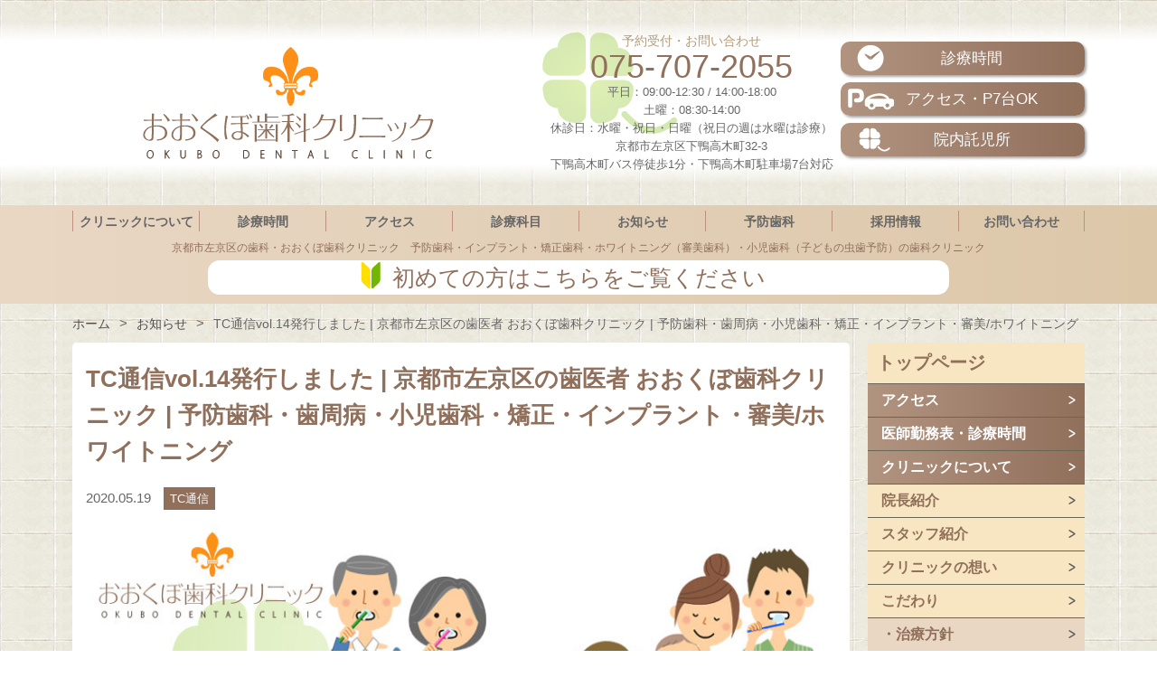

--- FILE ---
content_type: text/css
request_url: https://www.okubodental.com/_cms/wp-content/themes/theme_okubodental/style.css
body_size: 166527
content:
@charset "UTF-8";
/*!
Theme Name:   オリジナルデザイン｜WCL
Theme URI:    http://www.template.com//
Author:       WEB CONSULTING LAB
Author URI:   http://www.webconsultinglab.com/
Description:  WP theme
Version:      1.0.0
License:      GNU General Public License v2 or later
License URI:  https://www.gnu.org/licenses/gpl-2.0.html
Text Domain:  template
Tags:         企業サイト
*/
html {
  font-family: sans-serif;
  -webkit-text-size-adjust: 100%;
  -ms-text-size-adjust: 100%;
  min-width: 1120px;
  overflow-x: scroll;
}

body {
  margin: 0;
}

body,
code,
dd,
div,
dl,
dt,
fieldset,
form,
h1,
h2,
h3,
h4,
h5,
h6,
input,
legend,
li,
ol,
p,
pre,
td,
textarea,
th,
ul {
  margin: 0;
  padding: 0;
}

a {
  background-color: transparent;
}

a:active,
a:hover {
  outline: 0;
}

a:hover {
  opacity: 0.7 !important;
}

abbr[title] {
  border-bottom: 1px dotted;
}

b,
strong {
  font-weight: bold;
}

dfn {
  font-style: italic;
}

h1 {
  /*  font-size: 2em;	*/
  /*  margin: 0.67em 0;	*/
}

mark {
  background: #ff0;
  color: #000;
}

small {
  /*  font-size: 80%;	*/
}

sub,
sup {
  font-size: 75%;
  line-height: 0;
  position: relative;
  vertical-align: baseline;
}

sup {
  top: -0.5em;
}

sub {
  bottom: -0.25em;
}

img {
  border: 0;
  vertical-align: top;
}
img.img-full {
  width: 100%;
  max-width: inherit;
}

svg:not(:root) {
  overflow: hidden;
}

figure {
  margin: 1em 40px;
}

hr {
  -webkit-box-sizing: content-box;
          box-sizing: content-box;
  height: 0;
}

pre {
  overflow: auto;
}

code,
kbd,
pre,
samp {
  font-family: monospace, monospace;
  font-size: 1em;
}

button,
input,
optgroup,
select,
textarea {
  color: inherit;
  font: inherit;
  margin: 0;
}

button {
  overflow: visible;
}

button,
select {
  text-transform: none;
}

button,
html input[type=button],
input[type=reset],
input[type=submit] {
  -webkit-appearance: button;
  cursor: pointer;
}

button[disabled],
html input[disabled] {
  cursor: default;
}

button::-moz-focus-inner,
input::-moz-focus-inner {
  border: 0;
  padding: 0;
}

input {
  line-height: normal;
}

input[type=checkbox],
input[type=radio] {
  -webkit-box-sizing: border-box;
          box-sizing: border-box;
  padding: 0;
}

input[type=number]::-webkit-inner-spin-button,
input[type=number]::-webkit-outer-spin-button {
  height: auto;
}

input[type=search]::-webkit-search-cancel-button,
input[type=search]::-webkit-search-decoration {
  -webkit-appearance: none;
}

fieldset {
  border: 1px solid #c0c0c0;
  margin: 0 2px;
  padding: 0.35em 0.625em 0.75em;
}

legend {
  border: 0;
  padding: 0;
}

textarea {
  overflow: auto;
}

optgroup {
  font-weight: bold;
}

table {
  border-collapse: collapse;
  border-spacing: 0;
}

td,
th {
  padding: 0;
}

.pc {
  display: block;
}

a.pc, img.pc, span.pc {
  display: inline-block;
}

.sp {
  display: none;
}

@media screen and (max-width: 767px) {
  .pc {
    display: none;
  }

  a.pc, img.pc, span.pc {
    display: none;
  }

  .sp {
    display: block;
  }

  a.sp, img.sp, span.sp {
    display: inline-block;
  }
}
* {
  -webkit-box-sizing: border-box;
          box-sizing: border-box;
}

*:before,
*:after {
  -webkit-box-sizing: inherit;
          box-sizing: inherit;
}

html {
  overflow: auto;
  font-size: 62.5%;
  -webkit-tap-highlight-color: rgba(0, 0, 0, 0);
}

body {
  overflow: hidden;
  background: #fff;
  color: #4D4D4D;
  font-family: "ヒラギノ丸ゴ Pro", "Hiragino Maru Gothic Pro", "ヒラギノ角ゴ Pro W3", "Hiragino Kaku Gothic Pro", "メイリオ", "Meiryo", "ＭＳ Ｐゴシック", sans-serif;
  font-size: 10px;
  font-size: 1rem;
  line-height: 1.5384615385;
  -webkit-font-smoothing: antialiased;
  -webkit-text-size-adjust: 100%;
}
.font-size-small body {
  font-size: 8px;
  font-size: 0.8rem;
}
.font-size-large body {
  font-size: 12px;
  font-size: 1.2rem;
}

button,
input,
select,
textarea {
  font-family: inherit;
  font-size: inherit;
  line-height: inherit;
}

a {
  color: #4D4D4D;
  text-decoration: none;
  cursor: pointer;
}
a:hover, a:focus, a:active {
  color: none;
  text-decoration: none;
  outline: 0;
}

.button-hover, #secondary .side-nav .banner-links > li > a:hover, #secondary .side-nav .button-links > li > a:hover, #primary #pager .prev > a:hover,
#primary #pager .next > a:hover,
#primary #pager .list > a:hover, #primary #pagination ul > li > a.arrow:hover, #primary #pagination ul > li > a.page:hover {
  margin-top: 1px;
  margin-bottom: -1px;
}

hr {
  background-color: #e2e2e2;
  border: 0;
  height: 1px;
  margin-bottom: 1.5em;
}

.sr-only {
  position: absolute;
  width: 1px;
  height: 1px;
  margin: -1px;
  padding: 0;
  overflow: hidden;
  clip: rect(0, 0, 0, 0);
  border: 0;
}

.sr-only-focusable:active, .sr-only-focusable:focus {
  position: static;
  width: auto;
  height: auto;
  margin: 0;
  overflow: visible;
  clip: auto;
}

h1, h2, h3, h4, h5, h6 {
  clear: both;
  font-size: 100%;
  font-weight: normal;
}

p {
  margin-bottom: 1.5rem;
  line-height: 1.6em;
}

dfn, cite, em, i {
  font-style: italic;
}

blockquote {
  margin: 0 1.5rem;
}

address {
  margin: 0 0 1.5rem;
}

pre {
  overflow: auto;
  margin-bottom: 1.6rem;
  padding: 1.6rem;
  max-width: 100%;
  background: #e2e2e2;
  font-family: Menlo, Monaco, Consolas, "Courier New", monospace;
}

code, kbd, tt, var {
  font-family: Menlo, Monaco, Consolas, "Courier New", monospace;
}

abbr, acronym {
  border-bottom: dotted 1px #4D4D4D;
  cursor: help;
}

mark, ins {
  text-decoration: none;
}

small {
  font-size: 75%;
}

big {
  font-size: 125%;
}

.link-hover-inverse, #secondary .side-nav .more-link > a, #primary .more-link > a {
  text-decoration: none;
}
.link-hover-inverse:hover, #secondary .side-nav .more-link > a:hover, #primary .more-link > a:hover {
  text-decoration: underline;
}

.monospace {
  font-family: Menlo, Monaco, Consolas, "Courier New", monospace;
  font-size: 15px;
  font-size: 1.5rem;
}
.font-size-small .monospace {
  font-size: 12px;
  font-size: 1.2rem;
}
.font-size-large .monospace {
  font-size: 18px;
  font-size: 1.8rem;
}

ul, ol {
  /*  margin: 0 0 1.5em 3em; */
  margin: auto;
}

ul {
  list-style: none;
}

ol {
  counter-reset: li;
  list-style: none;
}

ol > li {
  margin-left: 1rem;
}

ol > li::before {
  content: counter(li) ". ";
  counter-increment: li;
  font-weight: bold;
}

.list-unstyled, #secondary .side-nav .banner-links, #secondary .side-nav .button-links {
  padding-left: 0;
  list-style: none;
}

.list-inline, #primary #pagination ul {
  padding-left: 0;
  list-style: none;
  font-size: 0;
}
.list-inline > li, #primary #pagination ul > li {
  display: inline-block;
  font-size: 15px;
  font-size: 1.5rem;
}
.font-size-small .list-inline > li, .font-size-small #primary #pagination ul > li, #primary #pagination .font-size-small ul > li {
  font-size: 12px;
  font-size: 1.2rem;
}
.font-size-large .list-inline > li, .font-size-large #primary #pagination ul > li, #primary #pagination .font-size-large ul > li {
  font-size: 18px;
  font-size: 1.8rem;
}

.list-table {
  padding-left: 0;
  list-style: none;
  display: table;
  margin: 0 0 25px;
  padding: 0;
  width: 100%;
  text-align: center;
}
.list-table > li {
  display: table-cell;
  vertical-align: middle;
}

dt {
  font-weight: bold;
}

dd {
  margin: 0 1.5em 1.5em;
}

.button {
  display: inline-block;
  border: 1px solid;
  border-color: transparent;
  border-radius: 3px;
  background: #906F5B;
  color: #A46F76;
  text-decoration: none;
  text-align: center;
  -webkit-appearance: none;
}
.button:hover, .button:active, .button:focus {
  border-color: transparent;
  background: #b29685;
  color: #fff;
}

input[type=text],
input[type=email],
input[type=url],
input[type=password],
input[type=search],
input[type=number],
input[type=tel],
input[type=range],
input[type=date],
input[type=month],
input[type=week],
input[type=time],
input[type=datetime],
input[type=datetime-local],
input[type=color],
textarea {
  border: 1px solid #906F5B;
  color: #666;
  -webkit-appearance: none;
}
input[type=text]:focus,
input[type=email]:focus,
input[type=url]:focus,
input[type=password]:focus,
input[type=search]:focus,
input[type=number]:focus,
input[type=tel]:focus,
input[type=range]:focus,
input[type=date]:focus,
input[type=month]:focus,
input[type=week]:focus,
input[type=time]:focus,
input[type=datetime]:focus,
input[type=datetime-local]:focus,
input[type=color]:focus,
textarea:focus {
  color: #111;
}

select {
  border: 1px solid #906F5B;
}

input[type=text],
input[type=email],
input[type=url],
input[type=password],
input[type=search],
input[type=number],
input[type=tel],
input[type=range],
input[type=date],
input[type=month],
input[type=week],
input[type=time],
input[type=datetime],
input[type=datetime-local],
input[type=color] {
  padding: 3px;
}

textarea {
  padding-left: 3px;
  vertical-align: middle;
}

#wrapper {
  overflow: auto;
  width: 100%;
  font-size: 15px;
  font-size: 1.5rem;
}
.font-size-small #wrapper {
  font-size: 12px;
  font-size: 1.2rem;
}
.font-size-large #wrapper {
  font-size: 18px;
  font-size: 1.8rem;
}

.container {
  margin: 0 auto;
  width: 1120px;
}
.container:before, .container:after {
  content: " ";
  display: table;
}
.container:after {
  clear: both;
}

blockquote, q {
  quotes: "" "";
}
blockquote:before, blockquote:after, q:before, q:after {
  content: "";
}

img {
  height: auto;
  max-width: 100%;
}

table {
  margin: 0 0 1.5em;
  width: 100%;
}

.screen-reader-text {
  overflow: hidden;
  position: absolute !important;
  width: 1px;
  height: 1px;
  clip: rect(1px, 1px, 1px, 1px);
}
.screen-reader-text:focus {
  display: block;
  top: 5px;
  left: 5px;
  z-index: 100000;
  padding: 15px 23px 14px;
  width: auto;
  height: auto;
  border-radius: 3px;
  background-color: #fff;
  -webkit-box-shadow: 0 0 2px 2px rgba(0, 0, 0, 0.6);
          box-shadow: 0 0 2px 2px rgba(0, 0, 0, 0.6);
  clip: auto !important;
  color: #4D4D4D;
  font-size: 14px;
  font-size: 1.4rem;
  font-weight: bold;
  text-decoration: none;
  line-height: normal;
}
.font-size-small .screen-reader-text:focus {
  font-size: 11.2px;
  font-size: 1.12rem;
}
.font-size-large .screen-reader-text:focus {
  font-size: 16.8px;
  font-size: 1.68rem;
}

[tabindex="-1"]:focus {
  outline: 0;
}

.alignleft {
  display: inline;
  float: left;
  margin-right: 1.5rem;
  margin-bottom: 1.5rem;
}

.alignright {
  display: inline;
  float: right;
  margin-left: 1.5rem;
  margin-bottom: 1.5rem;
}

.aligncenter {
  clear: both;
  margin-bottom: 1.5rem;
  display: block;
  margin-left: auto;
  margin-right: auto;
}

.clearfix:before, .clearfix:after {
  content: " ";
  display: table;
}
.clearfix:after {
  clear: both;
}

.wp-smiley {
  border: none;
  margin-bottom: 0;
  margin-top: 0;
  padding: 0;
}

embed,
iframe,
object {
  max-width: 100%;
}

.wp-caption {
  margin-bottom: 1.5rem;
  max-width: 100%;
}
.wp-caption img[class*=wp-image-] {
  display: block;
  margin-left: auto;
  margin-right: auto;
}
.wp-caption .wp-caption-text {
  margin: 0.8075rem 0;
}

.wp-caption-text {
  text-align: center;
}

.gallery {
  margin-bottom: 1.5rem;
}

.gallery-item {
  display: inline-block;
  text-align: center;
  vertical-align: top;
  width: 100%;
}
.gallery-columns-2 .gallery-item {
  max-width: 50%;
}
.gallery-columns-3 .gallery-item {
  max-width: 33.33%;
}
.gallery-columns-4 .gallery-item {
  max-width: 25%;
}
.gallery-columns-5 .gallery-item {
  max-width: 20%;
}
.gallery-columns-6 .gallery-item {
  max-width: 16.66%;
}
.gallery-columns-7 .gallery-item {
  max-width: 14.28%;
}
.gallery-columns-8 .gallery-item {
  max-width: 12.5%;
}
.gallery-columns-9 .gallery-item {
  max-width: 11.11%;
}

.gallery-caption {
  display: block;
}

.widget {
  margin: 0 0 1.5rem;
}
.widget select {
  max-width: 100%;
}

body {
  color: #666;
  background: url(images/common/bg_tile.jpg);
}

header#header {
  position: relative;
}
header#header .main {
  padding: 20px 0;
  /* Permalink - use to edit and share this gradient: https://colorzilla.com/gradient-editor/#ffffff+0,ffffff+100&0+10,1+20,1+80,0+90 */
  /* FF3.6-15 */
  /* Chrome10-25,Safari5.1-6 */
  background: -webkit-gradient(linear, left top, left bottom, from(rgba(255, 255, 255, 0)), color-stop(10%, rgba(255, 255, 255, 0)), color-stop(20%, white), color-stop(80%, white), color-stop(90%, rgba(255, 255, 255, 0)), to(rgba(255, 255, 255, 0)));
  background: -o-linear-gradient(top, rgba(255, 255, 255, 0) 0%, rgba(255, 255, 255, 0) 10%, white 20%, white 80%, rgba(255, 255, 255, 0) 90%, rgba(255, 255, 255, 0) 100%);
  background: linear-gradient(to bottom, rgba(255, 255, 255, 0) 0%, rgba(255, 255, 255, 0) 10%, white 20%, white 80%, rgba(255, 255, 255, 0) 90%, rgba(255, 255, 255, 0) 100%);
  /* W3C, IE10+, FF16+, Chrome26+, Opera12+, Safari7+ */
  filter: progid:DXImageTransform.Microsoft.gradient( startColorstr="#00ffffff", endColorstr="#00ffffff",GradientType=0 );
  /* IE6-9 */
}
header#header .container .head_logo {
  letter-spacing: -0.5em;
  padding: 15px 0;
  text-align: right;
}
header#header .container .head_logo > * {
  display: inline-block;
  letter-spacing: normal;
  vertical-align: middle;
}
header#header .container .head_logo .address {
  width: 330px;
  text-align: center;
  font-size: 1.3rem;
  margin-left: 120px;
  background: url(images/common/ico_header_clover.png) no-repeat left top;
}
header#header .container .head_logo .address .tel {
  color: #B39B79;
  font-size: 1.4rem;
}
header#header .container .head_logo .address .tel a {
  color: #906F5B;
  font-size: 3.6rem;
  display: block;
  line-height: 1;
}
header#header .container .head_logo .address p {
  margin-bottom: 0;
}
header#header .container .head_logo .infobtn a.moreBtn {
  display: block;
  text-decoration: none !important;
  background: -webkit-gradient(linear, left top, right top, from(#B19480), to(#906F5B));
  background: -o-linear-gradient(left, #B19480 0%, #906F5B 100%);
  background: linear-gradient(90deg, #B19480 0%, #906F5B 100%);
  color: white;
  border-radius: 10px;
  padding: 1rem;
  padding-left: 3rem;
  -webkit-box-sizing: border-box;
          box-sizing: border-box;
  font-size: 1.7rem;
  line-height: 1;
  text-align: center;
  width: 270px;
  margin: 0 0 8px;
  -webkit-box-shadow: 2px 2px 3px 0px #a8a8a8;
          box-shadow: 2px 2px 3px 0px #a8a8a8;
  position: relative;
}
header#header .container .head_logo .infobtn a.moreBtn:first-child img {
  position: absolute;
  left: 18px;
  top: 4px;
}
header#header .container .head_logo .infobtn a.moreBtn:nth-child(2) img {
  position: absolute;
  left: 8px;
  top: 7px;
}
header#header .container .head_logo .infobtn a.moreBtn:last-child img {
  position: absolute;
  left: 20px;
  top: 5px;
}
header#header .container .head_nav {
  float: right;
  width: 47%;
  overflow: hidden;
}
header#header .container .head_nav > .tel {
  display: inline-block;
  margin-right: 2rem;
  margin-top: 15px;
}
header#header .container .head_nav > .tel span {
  font-size: 1.6rem;
  font-weight: bold;
  color: #683e27;
  vertical-align: top;
  margin-right: 1rem;
}
header#header .container .main_list {
  clear: both;
  letter-spacing: -0.5em;
  margin: 2rem 0 1rem;
}
header#header .container .main_list > li {
  display: inline-block;
  letter-spacing: normal;
  border-radius: 20px;
  text-align: center;
  margin-left: 17px;
  position: relative;
  -webkit-transition-delay: 0.2s;
       -o-transition-delay: 0.2s;
          transition-delay: 0.2s;
}
header#header .container .main_list > li > a {
  display: block;
  font-size: 2rem;
  color: #ffffff;
  font-weight: bold;
  width: 214px;
  padding: 1rem 0;
  line-height: 1;
}
header#header .container .main_list > li.toggle > a:after {
  font-family: FontAwesome;
  content: "";
  position: absolute;
  top: 0;
  bottom: 0;
  margin: auto;
  right: 1rem;
  font-weight: normal;
  height: 22px;
}
header#header .container .main_list > li.toggle.active {
  border-radius: 20px 20px 0 0;
  -webkit-transition-delay: 0s;
       -o-transition-delay: 0s;
          transition-delay: 0s;
}
header#header .container .main_list > li.toggle.active > a:after {
  display: none;
}
header#header .container .main_list > li ul {
  display: none;
  width: 100%;
  position: absolute;
  z-index: 10;
  text-align: left;
  border: solid 1px;
  background-color: #fffdf2;
}
header#header .container .main_list > li ul li {
  border-bottom: solid 1px;
}
header#header .container .main_list > li ul li:last-child {
  border: none;
}
header#header .container .main_list > li ul a, header#header .container .main_list > li ul span {
  background: #fffdf2;
  color: #48413d;
  line-height: 1;
  display: block;
  font-size: 1.6rem;
  padding: 1.5rem 0.8rem;
  padding-right: 2.5rem;
  -webkit-box-sizing: border-box;
          box-sizing: border-box;
  position: relative;
}
header#header .container .main_list > li ul a:after, header#header .container .main_list > li ul span:after {
  font-family: FontAwesome;
  content: "";
  position: absolute;
  top: 0;
  bottom: 0;
  margin: auto;
  right: 1rem;
  height: 11px;
  font-size: 1.1rem;
}
header#header .container .main_list > li:first-child {
  background-color: #ff0000;
  margin-left: 0;
}
header#header .container .main_list > li:first-child ul {
  border-color: #ff0000;
}
header#header .container .main_list > li:first-child ul li {
  border-color: #ff0000;
}
header#header .container .main_list > li:nth-child(2) {
  background-color: #9ec719;
}
header#header .container .main_list > li:nth-child(2) ul {
  border-color: #9ec719;
}
header#header .container .main_list > li:nth-child(2) ul li {
  border-color: #9ec719;
}
header#header .container .main_list > li:nth-child(3) {
  background-color: #f38f8f;
}
header#header .container .main_list > li:nth-child(3) ul {
  border-color: #f38f8f;
}
header#header .container .main_list > li:nth-child(3) ul li {
  border-color: #f38f8f;
}
header#header .container .main_list > li:nth-child(4) {
  background-color: #f9b000;
}
header#header .container .main_list > li:nth-child(4) ul {
  border-color: #f9b000;
}
header#header .container .main_list > li:nth-child(4) ul li {
  border-color: #f9b000;
}
header#header .container .main_list > li:nth-child(5) {
  background-color: #45d1c5;
}
header#header .container .main_list > li:nth-child(5) ul {
  border-color: #45d1c5;
}
header#header .container .main_list > li:nth-child(5) ul li {
  border-color: #45d1c5;
}

#global-nav {
  background: -webkit-gradient(linear, left top, right top, from(#E9D7C4), to(#DCC7A9));
  background: -o-linear-gradient(left, #E9D7C4 0%, #DCC7A9 100%);
  background: linear-gradient(90deg, #E9D7C4 0%, #DCC7A9 100%);
}
#global-nav .container {
  text-align: center;
}
#global-nav .container nav.menu {
  display: inline-block;
  margin-bottom: 1rem;
  display: block;
  text-align: center;
  margin-bottom: 0;
}
#global-nav .container nav.menu ul {
  letter-spacing: -0.5em;
  margin: 6px 0 4px;
}
#global-nav .container nav.menu ul li {
  width: calc(100%/8);
  display: inline-block;
  border-left: solid 1px #BD9180;
}
#global-nav .container nav.menu ul li:last-child {
  border-right: solid 1px #BD9180;
}
#global-nav .container nav.menu ul li a {
  letter-spacing: normal;
  display: inline-block;
  line-height: 1.4;
  color: #666666;
  font-size: 1.4rem;
  font-weight: bold;
}
#global-nav .container .text {
  clear: both;
  text-align: center;
  font-size: 2.7rem;
  text-align: center;
  color: #696969;
  margin: 10px 0 12px;
}
#global-nav .container .text a {
  width: 530px;
  font-size: 2.3rem;
  -webkit-box-shadow: 3px 3px 5px 0px #b3b3b3;
          box-shadow: 3px 3px 5px 0px #b3b3b3;
  padding: 0 1rem;
}
#global-nav .container .text a span {
  font-size: 1.6rem;
  color: #009043;
  padding: 0 1rem;
}
#global-nav .container .text a.moreBtn {
  display: block;
  text-decoration: none !important;
  background: #DCC7A9;
  color: white;
  border-radius: 50px;
  -webkit-box-sizing: border-box;
          box-sizing: border-box;
  text-align: center;
  margin: auto;
}
#global-nav .container.under {
  padding-bottom: 10px;
}
#global-nav .container.under h1 {
  margin: 5px 0;
  font-size: 1.2rem;
  color: #906F5B;
}
#global-nav .container.under a {
  display: block;
  background: #fff;
  color: #906F5B;
  width: 820px;
  margin: 0 auto;
  border-radius: 13px;
}
#global-nav .container.under a span {
  position: relative;
  font-size: 2.5rem;
}
#global-nav .container.under a span img {
  position: absolute;
  left: -35px;
  top: -3px;
}

@media screen and (min-width: 733px) {
  #global-nav-smf {
    display: none !important;
  }
}
footer#go-top #page-top {
  position: fixed;
  bottom: 20px;
  right: 20px;
  z-index: 10;
}

footer.foot-nav-section {
  color: #fff;
}
footer.foot-nav-section .foot-nav {
  font-size: 1.1rem;
  background: -webkit-gradient(linear, left top, right top, from(#B7A082), to(#A38774));
  background: -o-linear-gradient(left, #B7A082 0%, #A38774 100%);
  background: linear-gradient(90deg, #B7A082 0%, #A38774 100%);
}
footer.foot-nav-section .foot-nav .container .menu {
  padding: 10px 25px;
}
footer.foot-nav-section .foot-nav .container .menu .top {
  padding-left: 0;
}
footer.foot-nav-section .foot-nav .container .menu .top li {
  text-align: center;
}
footer.foot-nav-section .foot-nav .container .menu > ul {
  padding: 0 0 1rem 10rem;
  letter-spacing: -0.5em;
  text-align: center;
}
footer.foot-nav-section .foot-nav .container .menu > ul > li {
  display: inline-block;
  letter-spacing: normal;
  vertical-align: top;
  font-weight: bold;
  width: 25%;
  text-align: left;
}
footer.foot-nav-section .foot-nav .container .menu > ul > li a {
  color: #fff;
  display: inline-block;
  text-indent: 0;
}
footer.foot-nav-section .logo {
  background: #fff;
  text-align: center;
  padding-top: 10px;
}
footer.foot-nav-section .logo .read {
  color: #906F5B;
  font-size: 1.2rem;
}
footer.foot-nav-section .logo .address {
  text-align: center;
  font-size: 1.3rem;
}
footer.foot-nav-section .logo .address .tel {
  color: #B39B79;
  font-size: 1.4rem;
}
footer.foot-nav-section .logo .address .tel a {
  color: #906F5B;
  font-size: 3.6rem;
  display: block;
  line-height: 1;
}
footer.foot-nav-section .logo .address p {
  color: #666666;
}

footer.credit {
  text-align: center;
  background: -webkit-gradient(linear, left top, right top, from(#B7A082), to(#A38774));
  background: -o-linear-gradient(left, #B7A082 0%, #A38774 100%);
  background: linear-gradient(90deg, #B7A082 0%, #A38774 100%);
  font-size: 1.3rem;
  color: #fff;
  padding: 0.8rem 0;
  line-height: 1;
}
footer.credit p {
  margin: 0;
}

section#side_btn {
  position: fixed;
  right: -1px;
  top: 20rem;
  z-index: 999;
}

#pankuzu .container #breadcrumb {
  padding: 1rem 0;
}
#pankuzu .container #breadcrumb ul li {
  display: inline-block;
}
#pankuzu .container #breadcrumb ul li:after {
  content: ">";
  margin: 0 1rem;
}
#pankuzu .container #breadcrumb ul li:last-child:after {
  content: none;
}
#pankuzu .container #breadcrumb ul li a {
  font-size: 1.4rem;
}
#pankuzu .container #breadcrumb ul li span {
  font-size: 1.4rem;
}

.primary-btn {
  display: inline-block;
  font-weight: bold;
  position: relative;
  padding: 1.5rem 2rem;
  -webkit-box-sizing: border-box;
          box-sizing: border-box;
  padding-right: 8rem;
  background-color: #DCC7A9;
  color: white;
  border-radius: 6px;
}
.primary-btn:after {
  content: "";
  font-family: FontAwesome;
  color: white;
  position: absolute;
  right: 1rem;
}

#page .container {
  overflow: hidden;
}
#page .container #secondary {
  float: right;
  width: 240px;
}

#primary {
  float: left;
  width: 860px;
  overflow: hidden;
  border-radius: 5px;
  margin-bottom: 3rem;
  -webkit-box-sizing: border-box;
          box-sizing: border-box;
  background: white;
  padding: 0 15px;
}
#primary > article:before, #primary > article:after {
  content: " ";
  display: table;
}
#primary > article:after {
  clear: both;
}
#primary section#page-title h1 {
  font-size: 26px;
  font-size: 2.6rem;
  font-weight: bold;
  padding: 0;
  margin: 2rem auto;
  color: #906F5B;
  -webkit-box-shadow: none;
          box-shadow: none;
  background: none;
  -webkit-filter: none;
          filter: none;
}
#primary article[class^=post-] {
  padding: 0rem 0 1rem;
  -webkit-box-sizing: border-box;
          box-sizing: border-box;
}
#primary article[class^=post-]:before, #primary article[class^=post-]:after {
  content: " ";
  display: table;
}
#primary article[class^=post-]:after {
  clear: both;
}
#primary article[class^=post-] .framebox {
  position: relative;
  width: auto;
  padding-bottom: 56.25%;
  margin: 0 -30px 25px;
}
#primary article[class^=post-] .framebox iframe {
  position: absolute;
  width: 100%;
  height: 100%;
}
#primary article[class^=post-] .post-header {
  margin-bottom: 2rem;
}
#primary article[class^=post-] .post-header .blog-cat, #primary article[class^=post-] .post-header .cat {
  background: #906F5B;
  color: white;
  font-size: 1.3rem;
  vertical-align: middle;
  margin-left: 1rem;
  padding: 0.5rem 0.7rem;
}
#primary article[class^=post-] h1 {
  font-size: 20px;
  font-size: 2.1rem;
  font-weight: bold;
  -webkit-box-sizing: border-box;
          box-sizing: border-box;
  padding: 0.9rem 1.5rem 0.9rem 5.5rem;
  margin: 2rem auto;
  color: #906f5b;
  background: #e9d7c4;
  /* Old browsers */
  /* FF3.6-15 */
  /* Chrome10-25,Safari5.1-6 */
  background: -webkit-gradient(linear, left top, right top, from(#e9d7c4), to(#dcc7a9));
  background: -o-linear-gradient(left, #e9d7c4 0%, #dcc7a9 100%);
  background: linear-gradient(to right, #e9d7c4 0%, #dcc7a9 100%);
  /* W3C, IE10+, FF16+, Chrome26+, Opera12+, Safari7+ */
  filter: progid:DXImageTransform.Microsoft.gradient( startColorstr="#e9d7c4", endColorstr="#dcc7a9",GradientType=1 );
  /* IE6-9 */
  position: relative;
}
#primary article[class^=post-] h1::before {
  position: absolute;
  content: "";
  top: 100%;
  left: 0;
  border: none;
  border-bottom: solid 10px transparent;
  border-right: solid 20px #906f5b;
}
#primary article[class^=post-] h1::after {
  position: absolute;
  content: "";
  top: 0;
  left: 10px;
  width: 35px;
  height: 100%;
  background: url(images/common/ico_logo_h1.png) no-repeat center center;
  background-size: contain;
}
#primary article[class^=post-] h2 {
  font-size: 2rem;
  color: #72b600;
  font-weight: bold;
  padding: 0.9rem 0.5rem 0.9rem 5.5rem;
  -webkit-box-sizing: border-box;
          box-sizing: border-box;
  margin-bottom: 2rem;
  position: relative;
}
#primary article[class^=post-] h2::before {
  position: absolute;
  content: "";
  top: 0;
  left: 14px;
  width: 35px;
  height: 100%;
  background: url(images/top/ico_titleclover_large.png) no-repeat center center;
  background-size: contain;
}
#primary article[class^=post-] h2::after {
  position: absolute;
  bottom: 0;
  left: 0;
  content: "";
  display: block;
  width: 100%;
  height: 2px;
  background: -webkit-gradient(linear, left top, right top, from(#b7a082), to(#ffffff));
  background: -o-linear-gradient(left, #b7a082 0%, #ffffff 100%);
  background: linear-gradient(90deg, #b7a082 0%, #ffffff 100%);
}
#primary article[class^=post-] h3 {
  font-weight: bold;
  display: block;
  color: #7a6a56;
  background: #f7e6c1;
  font-size: 1.9rem;
  position: relative;
  padding: 0.5rem 1rem;
  margin: 0 0 2rem;
  position: relative;
  background: #efefef;
  padding: 7px 5px 7px 50px;
  border-radius: 10px;
  border-radius: 10px;
  margin-left: 5px;
  border: none;
}
#primary article[class^=post-] h3::before {
  font-family: "Font Awesome 5 Free";
  content: "";
  display: inline-block;
  line-height: 40px;
  position: absolute;
  padding: 0em;
  font-size: 2.5rem;
  color: white;
  background: #dcc7a9;
  width: 45px;
  text-align: center;
  height: 45px;
  line-height: 45px;
  left: -6px;
  top: 50%;
  -webkit-transform: translateY(-50%);
  -ms-transform: translateY(-50%);
      transform: translateY(-50%);
  border-radius: 50%;
  -webkit-box-shadow: 2px 2px 4px 0px #0000006b;
          box-shadow: 2px 2px 4px 0px #0000006b;
}
#primary article[class^=post-] h3.title {
  margin: 0 0 2rem;
  border-left: 4px solid #ddbc69;
  padding: 0.5rem 1rem;
}
#primary article[class^=post-] h3.title.caption {
  font-size: 2.1rem;
  background: none;
  margin-bottom: 0;
}
#primary article[class^=post-] h3.title:after {
  display: none;
}
#primary article[class^=post-] p {
  margin-bottom: 0;
}
#primary article[class^=post-] h4 {
  font-size: 1.86rem;
  color: #fff;
  display: inline-block;
  min-width: 30%;
  font-weight: bold;
  padding: 0.5rem 1.5rem;
  margin-bottom: 2rem;
  background: #dcc7a9;
  position: relative;
  line-height: 1.4;
  padding: 0.5em 0.5em 0.5em 2.3em;
}
#primary article[class^=post-] h4:before {
  font-family: "Font Awesome 5 Free";
  font-size: 2rem;
  content: "";
  position: absolute;
  left: 1.3rem;
  /*左端からのアイコンまでの距離*/
}
#primary article[class^=post-] a {
  text-decoration: underline;
  font-weight: bold;
  color: #49413c;
}
#primary article[class^=post-] img {
  clear: both;
  vertical-align: top;
}
#primary article[class^=post-] img.size-full {
  margin: 0 auto 25px;
  width: 100%;
  max-width: 200%;
}
#primary article[class^=post-] img.size-medium {
  margin-right: 20px;
  float: left;
}
#primary article[class^=post-] table {
  width: 100%;
  margin-bottom: 2.5rem;
}
#primary article[class^=post-] table tr th, #primary article[class^=post-] table tr td {
  border: 1px solid #906F5B;
  /*line-height: 1;*/
  padding: 20px 10px;
  vertical-align: top;
}
#primary article[class^=post-] table tr th {
  background: #DCC7A9;
  color: white;
  width: 30%;
  font-weight: bold;
}
#primary article[class^=post-] table.non-space tr th, #primary article[class^=post-] table.non-space tr td {
  padding: 20px 0;
}
#primary article[class^=post-] .list-arrow li {
  position: relative;
  background: url(images/common/ico_list_arrow.png) no-repeat left center;
  padding-left: 2rem;
  margin-left: 1rem;
}
#primary article[class^=post-] .list-circle li {
  position: relative;
  margin-left: 1rem;
}
#primary article[class^=post-] .list-circle li:before {
  content: "";
  display: inline-block;
  width: 10px;
  height: 10px;
  border-radius: 10px;
  background: #A46F76;
  margin: 0 10px 1px 0;
  vertical-align: baseline;
}
#primary article[class^=post-] .more.extra {
  clear: both;
  text-align: right;
}
#primary article[class^=post-] .more.extra a {
  font-size: 2rem;
  font-weight: normal;
  text-align: center;
  display: inline-block;
  text-decoration: none !important;
  background: #ca9c70;
  color: white;
  border-radius: 10px;
  padding: 0.7rem 3rem;
  -webkit-box-sizing: border-box;
          box-sizing: border-box;
  position: relative;
}
#primary article[class^=post-] .more.extra a:after {
  display: block;
  content: "";
  border-right: solid #fff 1px;
  border-bottom: solid #fff 1px;
  -webkit-transform: rotate(-45deg);
      -ms-transform: rotate(-45deg);
          transform: rotate(-45deg);
  height: 10px;
  width: 10px;
  position: absolute;
  top: 0;
  bottom: 0;
  right: 15px;
  margin: auto;
}
#primary article[class^=post-] .more.extra.bnr a {
  width: 40%;
}
#primary article[class^=post-] .article-schedule {
  width: 100%;
  text-align: center;
}
#primary article[class^=post-] .article-schedule td {
  width: 50%;
  border: none;
}
#primary article[class^=post-] .article-schedule td a {
  color: #fff;
  display: block;
  background: #3f89ff;
  border-radius: 10px;
  font-weight: bold;
  padding: 0.8rem 2.8rem;
  font-size: 1.8rem;
}
#primary article[class^=post-] .deco-text {
  position: relative;
  margin: 2em 0;
  padding: 0.7em 1em;
  border: solid 3px #b7a082;
  border-radius: 8px;
}
#primary article[class^=post-] .deco-text-dark {
  position: relative;
  margin: 2em 0;
  padding: 0.7em 1em;
  border: solid 3px #906f5b;
  border-radius: 8px;
}
#primary article[class^=post-] .deco-text-dark .deco-title {
  position: absolute;
  display: inline-block;
  top: -13px;
  left: 10px;
  padding: 0 9px;
  line-height: 1;
  font-size: 19px;
  background: #FFF;
  color: #906f5b;
  font-weight: bold;
}
#primary article[class^=post-] .deco-text-dark p {
  margin: 0;
  padding: 0;
}
#primary article[class^=post-] .deco-text .deco-title {
  position: absolute;
  display: inline-block;
  top: -13px;
  left: 10px;
  padding: 0 9px;
  line-height: 1;
  font-size: 19px;
  background: #FFF;
  color: #b7a082;
  font-weight: bold;
}
#primary article[class^=post-] .deco-text p {
  margin: 0;
  padding: 0;
}
#primary article[class^=post-] .non-select {
  user-select: none;
  /* CSS3 */
  -moz-user-select: none;
  /* Firefox */
  -webkit-user-select: none;
  /* Safari、Chromeなど */
  -ms-user-select: none;
  /* IE10かららしい */
}
#primary article[class^=post-] #access-section {
  margin-bottom: 20px;
}
#primary article[class^=post-] #access-section .map {
  overflow: hidden;
}
#primary article[class^=post-] #access-section .map #gMap {
  display: block;
  float: right;
  width: 100%;
  height: 345px;
}
#primary article[class^=post-] #childlist {
  clear: both;
  margin-top: 3rem;
}
#primary article[class^=post-] #childlist li {
  clear: both;
  margin-bottom: 2rem;
  padding-bottom: 15px;
  background: url(images/common/ico_h2.png) repeat-x left bottom;
}
#primary article[class^=post-] #childlist li:last-child {
  background: none;
}
#primary article[class^=post-] #childlist li h3 {
  font-size: 1.8rem;
  color: #fff;
  background: #9a6238;
  font-weight: bold;
  display: block;
  padding: 1.3rem 2.8rem;
  -webkit-box-sizing: border-box;
          box-sizing: border-box;
  line-height: 1;
  margin-bottom: 2rem;
  border-radius: 10px;
}
#primary article[class^=post-] #childlist li .thumbnail {
  display: inline;
  float: left;
  margin-right: 1.5rem;
  margin-bottom: 1.5rem;
}
#primary article[class^=post-] #childlist li .excerpt {
  margin-bottom: 1.5rem;
}
#primary article[class^=post-] #childlist li .more {
  clear: both;
  text-align: right;
}
#primary article[class^=post-] #childlist li .more a {
  width: 30%;
  font-size: 2rem;
  font-weight: normal;
  text-align: center;
  display: inline-block;
  text-decoration: none !important;
  background: #ca9c70;
  color: white;
  border-radius: 10px;
  padding: 0.7rem 1rem;
  -webkit-box-sizing: border-box;
          box-sizing: border-box;
}
#primary article[class^=post-] .topic {
  margin-top: 6rem;
}
#primary article[class^=post-] .topic h3 {
  font-size: 2.4rem;
  color: #937636;
  padding: 0 0 0.8rem;
  margin: 0;
  background: none;
}
#primary article[class^=post-] .topic h3::before {
  display: none;
}
#primary article[class^=post-] .topic .contents .thumbnail {
  display: inline-block;
  width: 280px;
}
#primary article[class^=post-] .topic .contents .logo {
  display: inline-block;
  width: 280px;
  background: -webkit-gradient(linear, left top, right top, from(#E9D7C4), to(#DCC7A9));
  background: -o-linear-gradient(left, #E9D7C4 0%, #DCC7A9 100%);
  background: linear-gradient(90deg, #E9D7C4 0%, #DCC7A9 100%);
  text-align: center;
  float: left;
}
#primary article[class^=post-] .topic .contents .logo span {
  display: block;
  position: relative;
  padding-bottom: 75%;
}
#primary article[class^=post-] .topic .contents .logo img {
  width: 80%;
  position: absolute;
  top: 24%;
  right: 0;
  left: 0;
  margin: auto;
}
#primary article[class^=post-] .topic .contents .text {
  float: right;
  width: 530px;
  margin-left: 20px;
}
#primary article[class^=post-] .topic .contents .text .date {
  color: #937636;
  font-size: 1.1em;
  margin-bottom: 0.5em;
}
#primary article[class^=post-] .topic .moreBtn {
  display: block;
  text-align: center;
  width: 100%;
  background: -webkit-gradient(linear, left top, right top, from(#c19f55), to(#8c6931));
  background: -o-linear-gradient(left, #c19f55 0%, #8c6931 100%);
  background: linear-gradient(90deg, #c19f55 0%, #8c6931 100%);
  font-size: 1.6rem;
  margin-top: 2rem;
  padding: 0.5rem;
  color: #fff;
  text-decoration: none;
}
#primary .frameWrapper {
  position: relative;
  width: 100%;
  padding: 136% 0 0 0;
}
#primary .frameWrapper iframe {
  position: absolute;
  left: 0;
  top: 0;
  width: 100%;
  height: 100%;
}
#primary .caption {
  -webkit-box-sizing: border-box;
          box-sizing: border-box;
  color: #111 !important;
  font-size: 2.1rem;
  line-height: 1;
  padding: 2rem !important;
  border-bottom: 1px solid #e2e2e2;
  margin: 0 -3rem 0rem !important;
  border-left: 0px !important;
}
#primary .caption:before {
  content: "";
  font-family: FontAwesome;
  display: inline-block;
  margin-right: 1.2rem;
  background-position: top;
  line-height: 21px;
  color: #906F5B;
}
#primary .title {
  margin-top: 30px;
  margin-bottom: 15px;
  padding-left: 10px;
  color: #906F5B;
  font-size: 19px;
  font-size: 1.9rem;
}
.font-size-small #primary .title {
  font-size: 15.2px;
  font-size: 1.52rem;
}
.font-size-large #primary .title {
  font-size: 22.8px;
  font-size: 2.28rem;
}
#primary .more-link {
  float: right;
}
#primary .more-link > a {
  padding-left: 16px;
  background-image: url(images/page/icon-arrow-right.png);
  background-position: 0% 50%;
  background-repeat: no-repeat;
  color: #906F5B;
}
#primary .btn_list {
  /*margin-top: -15px;*/
  overflow: hidden;
  margin-bottom: 3rem;
  display: block;
  /*clear: both;*/
  letter-spacing: -0.5em;
}
#primary .btn_list.right {
  text-align: right;
}
#primary .btn_list.center {
  text-align: center;
}
#primary .btn_list.large {
  text-align: center;
}
#primary .btn_list.large li {
  width: 80%;
}
#primary .btn_list.type2 li a {
  font-size: 1.6rem;
  color: #fff;
  border-radius: 0;
  -webkit-box-shadow: none;
          box-shadow: none;
}
#primary .btn_list.half li {
  width: 50%;
}
#primary .btn_list.variation li a {
  background: -webkit-gradient(linear, left top, right top, from(#f3e8de), to(#e9d7c4));
  background: -o-linear-gradient(left, #f3e8de 0%, #e9d7c4 100%);
  background: linear-gradient(90deg, #f3e8de 0%, #e9d7c4 100%);
  color: #906f5b;
  border-radius: 0;
  -webkit-box-shadow: none;
          box-shadow: none;
}
#primary .btn_list li {
  display: inline-block;
  letter-spacing: normal;
  width: 33.333%;
  padding: 0.5rem 0.8rem;
  -webkit-box-sizing: border-box;
          box-sizing: border-box;
  text-align: center;
}
#primary .btn_list li a {
  display: block;
  text-decoration: none !important;
  background: -webkit-gradient(linear, left top, right top, from(#99cd00), to(#72b600));
  background: -o-linear-gradient(left, #99cd00 0%, #72b600 100%);
  background: linear-gradient(90deg, #99cd00 0%, #72b600 100%);
  font-size: 1.6rem;
  color: #fff;
  border-radius: 15px;
  padding: 0.9rem;
  -webkit-box-sizing: border-box;
          box-sizing: border-box;
  -webkit-box-shadow: 2px 2px 4px 0px #0000006b;
          box-shadow: 2px 2px 4px 0px #0000006b;
  /*&:after {
  	content: '\f105';
  	font-family: FontAwesome;
  	color: white;
  	float: right;
  }*/
}
#primary .btn-more-link {
  margin-right: 0;
  text-align: right;
  margin-top: 5px;
}
#primary .btn-more-link:after {
  content: "";
  clear: both;
  display: block;
}
#primary .btn-more-link > a {
  display: inline-block;
  -webkit-box-sizing: border-box;
          box-sizing: border-box;
  min-width: 240px;
  color: #fff !important;
  text-decoration: none !important;
  background: #906F5B;
  color: white;
  border-radius: 22px;
  padding: 1rem 1rem;
  box-sizing: border-box;
  text-align: center;
}
#primary .banner img {
  border-radius: 5px;
  -webkit-box-shadow: 3px 3px 0px 0px #d9d9d9;
          box-shadow: 3px 3px 0px 0px #d9d9d9;
}
#primary #pagination {
  margin-top: 60px;
  margin-bottom: 30px;
}
#primary #pagination ul {
  text-align: center;
}
#primary #pagination ul > li > a {
  vertical-align: middle;
}
#primary #pagination ul > li > a.page {
  display: inline-block;
  margin: 0 8px;
  width: 27px;
  height: 27px;
  border: solid 2px #906F5B;
  border-radius: 3px;
  background-color: #fff;
  -webkit-box-shadow: 2px 2px 0px 0px #d9d9d9;
          box-shadow: 2px 2px 0px 0px #d9d9d9;
  color: #906F5B;
  font-size: 13px;
  font-size: 1.3rem;
  font-weight: bold;
  text-decoration: none;
  text-align: center;
  line-height: 24px;
}
.font-size-small #primary #pagination ul > li > a.page {
  font-size: 10.4px;
  font-size: 1.04rem;
}
.font-size-large #primary #pagination ul > li > a.page {
  font-size: 15.6px;
  font-size: 1.56rem;
}
#primary #pagination ul > li > a.page.current {
  background-color: #906F5B;
  color: #fff;
}
#primary #pagination ul > li > a.arrow {
  display: inline-block;
  margin: 0 8px;
  width: 15px;
  height: 27px;
  border: none 0 transparent;
  background-position: 50% 50%;
  background-repeat: no-repeat;
  overflow: hidden;
  text-indent: -999px;
  white-space: nowrap;
}
#primary #pager {
  width: 670px;
  margin: 0 auto;
  position: relative;
  margin-top: 60px;
  text-align: center;
  min-height: 70px;
}
#primary #pager .prev > a,
#primary #pager .next > a,
#primary #pager .list > a {
  position: relative;
  display: inline-block;
  -webkit-box-sizing: border-box;
          box-sizing: border-box;
  width: 140px;
  border: solid 2px #906F5B;
  border-radius: 3px;
  background-color: #fff;
  -webkit-box-shadow: 2px 2px 0px 0px #d9d9d9;
          box-shadow: 2px 2px 0px 0px #d9d9d9;
  color: #906F5B;
  font-size: 13px;
  font-size: 1.3rem;
  font-weight: bold;
  text-decoration: none;
  line-height: 24px;
}
.font-size-small #primary #pager .prev > a,
.font-size-small #primary #pager .next > a,
.font-size-small #primary #pager .list > a {
  font-size: 10.4px;
  font-size: 1.04rem;
}
.font-size-large #primary #pager .prev > a,
.font-size-large #primary #pager .next > a,
.font-size-large #primary #pager .list > a {
  font-size: 15.6px;
  font-size: 1.56rem;
}
#primary #pager .prev {
  position: absolute;
  top: 0;
  left: 0;
}
#primary #pager .prev > a:before {
  position: absolute;
  left: 1rem;
  display: inline-block;
  content: "";
  font-size: 2rem !important;
  font-family: FontAwesome;
}
#primary #pager .next {
  position: absolute;
  top: 0;
  right: 0;
}
#primary #pager .next > a:after {
  position: absolute;
  right: 1rem;
  display: inline-block;
  content: "";
  font-size: 2rem !important;
  font-family: FontAwesome;
}
#primary #pager .list {
  position: absolute;
  top: 0;
  left: 50%;
  margin-left: -70px;
}

#secondary .side-bnr {
  margin-bottom: 2rem;
}
#secondary .side-bnr nav {
  font-size: 0;
}
#secondary .side-bnr nav article {
  display: inline-block;
  width: 50%;
  padding: 0 0.5rem;
  -webkit-box-sizing: border-box;
          box-sizing: border-box;
}
#secondary .side-bnr nav article a {
  display: block;
}
#secondary .side-nav {
  margin-bottom: 15px;
  border-radius: 5px;
  overflow: hidden;
}
#secondary .side-nav .caption {
  margin: 0;
  padding: 0 1rem;
  line-height: 45px;
  font-size: 20px;
  font-size: 2rem;
  font-weight: bold;
  background: #f7e6c1;
  color: #906F5B;
  border-bottom: 1px solid #666659;
}
.font-size-small #secondary .side-nav .caption {
  font-size: 16px;
  font-size: 1.6rem;
}
.font-size-large #secondary .side-nav .caption {
  font-size: 24px;
  font-size: 2.4rem;
}
#secondary .side-nav .caption a {
  color: #906F5B;
}
#secondary .side-nav nav ul li {
  background: -webkit-gradient(linear, left top, right top, from(#B19480), to(#906F5B));
  background: -o-linear-gradient(left, #B19480 0%, #906F5B 100%);
  background: linear-gradient(90deg, #B19480 0%, #906F5B 100%);
  border-bottom: 1px solid #666659;
}
#secondary .side-nav nav ul li a {
  display: block;
  -webkit-box-sizing: border-box;
          box-sizing: border-box;
  padding: 1rem 2.3rem 1rem 1.5rem;
  line-height: 1;
  font-size: 1.6rem;
  font-weight: 600;
  color: #fff;
}
#secondary .side-nav nav ul li a:hover {
  text-decoration: underline;
}
#secondary .side-nav nav ul li h3 {
  background: url("images/common/ico_list_arrow_sml_white.png") no-repeat right 9px center;
  background-repeat: no-repeat;
  -webkit-box-sizing: border-box;
          box-sizing: border-box;
  color: #fff;
}
#secondary .side-nav nav ul li.childcat {
  background: #f7e6c1;
}
#secondary .side-nav nav ul li.childcat h3 {
  background: url("images/common/ico_list_arrow_sml.png") no-repeat right 9px center;
}
#secondary .side-nav nav ul li.childcat a {
  color: #906F5B;
}
#secondary .side-nav nav ul li.childcat.child {
  background: #E9D7C4;
}
#secondary .side-nav nav ul li.childcat.child span {
  color: #906F5B;
}
#secondary .side-nav nav ul li.no-child {
  background: -webkit-gradient(linear, left top, right top, from(#B19480), to(#906F5B));
  background: -o-linear-gradient(left, #B19480 0%, #906F5B 100%);
  background: linear-gradient(90deg, #B19480 0%, #906F5B 100%);
}
#secondary .side-nav nav ul li:last-child {
  border-bottom: 0;
}
#secondary .side-nav .more-link {
  margin-right: 10px;
  text-align: right;
}
#secondary .side-nav .more-link > a {
  padding-left: 16px;
  background-image: url(images/page/icon-arrow-right.png);
  background-position: 0% 50%;
  background-repeat: no-repeat;
  color: #906F5B;
}
#secondary .side-nav .button-links {
  margin: 5px 0;
  padding: 0;
}
#secondary .side-nav .button-links > li {
  margin-bottom: 10px;
}
#secondary .side-nav .button-links > li > a {
  display: inline-block;
  -webkit-box-sizing: border-box;
          box-sizing: border-box;
  padding-left: 16px;
  width: 240px;
  height: 40px;
  border-radius: 4px;
  background-color: #906F5B;
  background-image: url(images/page/bg-button-link.png);
  background-position: 93% 50%;
  background-repeat: no-repeat;
  -webkit-box-shadow: 4px 4px 0px 0px #d9d9d9;
          box-shadow: 4px 4px 0px 0px #d9d9d9;
  color: #fff;
  text-decoration: none;
  line-height: 40px;
}
#secondary .side-nav .banner-links {
  margin: 30px 0;
  padding: 0;
}
#secondary .side-nav .banner-links > li {
  margin-bottom: 10px;
}
#secondary .side-nav .banner-links > li > a {
  display: inline-block;
  -webkit-box-sizing: border-box;
          box-sizing: border-box;
  padding-left: 50px;
  width: 240px;
  height: 50px;
  border-radius: 4px;
  background-color: #906F5B;
  background-position: 50% 50%;
  background-repeat: no-repeat;
  -webkit-box-shadow: 4px 4px 0px 0px #d9d9d9;
          box-shadow: 4px 4px 0px 0px #d9d9d9;
  color: #fff;
  text-decoration: none;
  line-height: 50px;
}
#secondary .side-nav .banner-links > li > a.activity {
  background-image: url(images/page/btn-activity.png);
}
#secondary .side-nav .banner-links > li > a.movie {
  background-image: url(images/page/btn-movie.png);
}
#secondary #side-link {
  border: none;
  background: none;
  width: 100%;
}
#secondary #side-link h2.side_link_btn a {
  background: #906F5B;
  color: white;
  padding: 1rem 1.7rem;
  display: block;
  margin-bottom: 1rem;
  position: relative;
}
#secondary #side-link h2.side_link_btn a:after {
  content: "";
  font-family: FontAwesome;
  margin-right: 1.2rem;
  color: white;
  position: absolute;
  right: 1rem;
}

/* footer独自記述 */
#install {
  background: #EBE7E5;
  padding: 2.5em 0 3em;
}
#install .clinic-info {
  font-family: "Open Sans", "游ゴシック体", YuGothic, "Yu Gothic", "Meiryo UI", "メイリオ", Meiryo, "ＭＳ Ｐゴシック", "MS PGothic", sans-serif;
}

body.home #page {
  padding-top: 0;
  margin: 0 auto;
}
body.home .mainvisual .bx-wrapper {
  -webkit-box-shadow: none;
          box-shadow: none;
  border: transparent none;
  background-color: transparent;
  margin-bottom: 0;
  margin-left: auto;
  margin-right: auto;
  border: none;
}
body.home .mainvisual .bx-wrapper .bx-prev, body.home .mainvisual .bx-wrapper .bx-next {
  background: none;
}
body.home .mainvisual .bx-wrapper .bx-prev::after, body.home .mainvisual .bx-wrapper .bx-next::after {
  content: "";
  position: absolute;
  top: 0;
  width: 1.6em;
  height: 1.6em;
  border-top: #906F5B solid 6px;
  border-left: #906F5B solid 6px;
  -webkit-transform: rotate(-45deg);
      -ms-transform: rotate(-45deg);
          transform: rotate(-45deg);
}
body.home .mainvisual .bx-wrapper .bx-prev::after {
  left: 10px;
  -webkit-transform: rotate(-45deg);
      -ms-transform: rotate(-45deg);
          transform: rotate(-45deg);
}
body.home .mainvisual .bx-wrapper .bx-next::after {
  right: 10px;
  -webkit-transform: rotate(135deg);
      -ms-transform: rotate(135deg);
          transform: rotate(135deg);
}
body.home .mainvisual .slider.full .slide-item img {
  width: 100%;
}
body.home .mainvisual .slide-item .copy {
  position: absolute;
  top: 40%;
  width: 100%;
  color: #fff;
  text-shadow: 0 0 1rem rgba(0, 0, 0, 0.3);
  line-height: 1.75;
  margin-top: 0;
  font-size: 5.4rem;
  text-align: center;
  font-weight: bold;
}
body.home ul.column2 {
  letter-spacing: -0.5rem;
}
body.home ul.column2 li {
  display: inline-block;
  letter-spacing: normal;
  border: solid 1px #dfdcd0;
  width: 49%;
  border-radius: 5px;
  vertical-align: top;
}
body.home ul.column2 li:nth-child(even) {
  margin-left: 1.9%;
}
body.home h3.icon-title {
  font-size: 2rem;
  font-weight: bold;
  color: #49413c;
  text-align: center;
  line-height: 1;
}
body.home h3.icon-title img {
  vertical-align: middle;
  margin-right: 2rem;
}
body.home h3.icon-title span {
  vertical-align: middle;
}
body.home a.moreBtn {
  display: block;
  text-decoration: none !important;
  background: #DCC7A9;
  color: #906F5B;
  border-radius: 50px;
  padding: 0.6rem 1rem;
  -webkit-box-sizing: border-box;
          box-sizing: border-box;
  font-size: 1.9rem;
  line-height: 1;
  text-align: center;
  width: 446px;
  margin: auto;
  -webkit-box-shadow: 2px 2px 3px 0px #a8a8a8;
          box-shadow: 2px 2px 3px 0px #a8a8a8;
}
body.home .bnr a.moreBtn {
  width: auto;
  background-color: #c07d46;
  margin-top: 15px;
}
body.home hr.leaf {
  border: none;
  padding: 0 0 38px;
  background: url(images/top/bg_border_leaf.png) no-repeat center top;
}
body.home .top-title {
  color: #AB9274;
  font-size: 2.1rem;
  font-weight: bold;
  text-align: center;
  margin-top: 10px;
}
body.home #greeting-section {
  padding: 30px 0 5px;
  background: #fff;
  /* FF3.6-15 */
  /* Chrome10-25,Safari5.1-6 */
  background: -webkit-gradient(linear, left top, left bottom, from(rgba(255, 255, 255, 0)), color-stop(12%, rgba(255, 255, 255, 0)), color-stop(29%, white), to(white));
  background: -o-linear-gradient(top, rgba(255, 255, 255, 0) 0%, rgba(255, 255, 255, 0) 12%, white 29%, white 100%);
  background: linear-gradient(to bottom, rgba(255, 255, 255, 0) 0%, rgba(255, 255, 255, 0) 12%, white 29%, white 100%);
  /* W3C, IE10+, FF16+, Chrome26+, Opera12+, Safari7+ */
  filter: progid:DXImageTransform.Microsoft.gradient( startColorstr="#00ffffff", endColorstr="#ffffff",GradientType=0 );
  /* IE6-9 */
  text-align: center;
}
body.home #greeting-section .lead {
  text-align: center;
  color: #72B600;
  font-size: 2rem;
  padding: 10px 0;
}
body.home #greeting-section .lead:before {
  content: "";
  display: inline-block;
  vertical-align: middle;
  width: 108px;
  height: 81px;
  background: url(images/top/ico_titleclover_large.png) no-repeat center top;
  margin-right: 10px;
}
body.home #greeting-section .lead p {
  margin: 0;
  display: inline-block;
  vertical-align: middle;
}
body.home #check-section {
  background: #fff;
}
body.home #check-section h2 {
  text-align: center;
  color: #fff;
  background: #99cd00;
  /* Old browsers */
  /* FF3.6-15 */
  /* Chrome10-25,Safari5.1-6 */
  background: -webkit-gradient(linear, left top, right top, from(#99cd00), to(#72b600));
  background: -o-linear-gradient(left, #99cd00 0%, #72b600 100%);
  background: linear-gradient(to right, #99cd00 0%, #72b600 100%);
  /* W3C, IE10+, FF16+, Chrome26+, Opera12+, Safari7+ */
  filter: progid:DXImageTransform.Microsoft.gradient( startColorstr="#99cd00", endColorstr="#72b600",GradientType=1 );
  /* IE6-9 */
  border-radius: 10px;
  font-size: 2em;
  font-weight: bold;
  padding: 5px 0;
  margin: 0 10px;
}
body.home #check-section .lead {
  text-align: center;
  font-size: 2rem;
  padding: 0 0 20px;
}
body.home #check-section .lead p {
  margin: 0;
  display: inline-block;
  vertical-align: middle;
}
body.home #check-section .container {
  padding: 0 0 15px;
  overflow: visible;
}
body.home #check-section .container .links {
  letter-spacing: -0.5em;
  text-align: center;
}
body.home #check-section .container .links .btn {
  width: 352px;
  letter-spacing: normal;
  display: inline-block;
  margin-right: 16px;
  margin-bottom: 25px;
  vertical-align: top;
}
body.home #check-section .container .links .btn:nth-child(3n), body.home #check-section .container .links .btn:last-child {
  margin-right: 0;
}
body.home #check-section .container .links .btn .head {
  text-align: center;
  font-size: 1.3em;
  color: #72B600;
  margin-bottom: 0.5rem;
}
body.home #check-section .container .links .btn .ttl {
  text-align: left;
  background: #99cd00;
  /* Old browsers */
  /* FF3.6-15 */
  /* Chrome10-25,Safari5.1-6 */
  background: -webkit-gradient(linear, left top, right top, from(#99cd00), to(#72b600));
  background: -o-linear-gradient(left, #99cd00 0%, #72b600 100%);
  background: linear-gradient(to right, #99cd00 0%, #72b600 100%);
  /* W3C, IE10+, FF16+, Chrome26+, Opera12+, Safari7+ */
  filter: progid:DXImageTransform.Microsoft.gradient( startColorstr="#99cd00", endColorstr="#72b600",GradientType=1 );
  /* IE6-9 */
  font-size: 2rem;
  color: #fff;
}
body.home #check-section .container .links .btn .ttl .inner {
  padding: 8px 15px 0;
  height: 115px;
  background: url(images/top/ico_commitment.png) no-repeat center center;
}
body.home #check-section .container .links .btn .ttl strong {
  font-weight: normal;
  font-size: 1.5em;
  display: block;
}
body.home #check-section .container .links .btn .textArea {
  text-align: left;
  font-size: 1.3rem;
}
body.home #check-section .container .links .btn .textArea .subttl {
  font-size: 2rem;
  color: #B9B0A7;
  margin: 5px 0;
}
body.home #practice-section h2 {
  text-align: center;
  color: #fff;
  background: -webkit-gradient(linear, left top, right top, from(#B19480), to(#906F5B));
  background: -o-linear-gradient(left, #B19480 0%, #906F5B 100%);
  background: linear-gradient(90deg, #B19480 0%, #906F5B 100%);
  font-size: 2rem;
  font-weight: bold;
  padding: 5px 0;
}
body.home #practice-section h2:before {
  content: "";
  display: inline-block;
  vertical-align: middle;
  width: 40px;
  height: 42px;
  background: url(images/top/ico_titlelogo.png) no-repeat center top;
  margin-right: 10px;
}
body.home #practice-section .container {
  padding: 0 0 15px;
  overflow: visible;
}
body.home #practice-section .container .lead {
  font-size: 2.1rem;
  color: #906F5B;
  margin: 1.5rem auto;
}
body.home #practice-section .container .links {
  letter-spacing: -0.5em;
  text-align: center;
}
body.home #practice-section .container .links .btn {
  width: 359px;
  letter-spacing: normal;
  display: inline-block;
  margin-right: 20px;
  margin-bottom: 15px;
  vertical-align: top;
  background: #fff;
}
body.home #practice-section .container .links .btn:nth-child(3n), body.home #practice-section .container .links .btn:last-child {
  margin-right: 0;
}
body.home #practice-section .container .links .btn .ttl {
  text-align: left;
  background: -webkit-gradient(linear, left top, right top, from(#B19480), to(#906F5B));
  background: -o-linear-gradient(left, #B19480 0%, #906F5B 100%);
  background: linear-gradient(90deg, #B19480 0%, #906F5B 100%);
  font-size: 2.2rem;
  color: #fff;
  padding: 8px 15px 0;
  height: 95px;
}
body.home #practice-section .container .links .btn .ttl:before {
  content: "";
  display: inline-block;
  vertical-align: sub;
  width: 37px;
  height: 26px;
  background: url(images/top/ico_practice.png) no-repeat center center;
  background-size: cover;
  margin-right: 5px;
}
body.home #practice-section .container .links .btn .ttl strong {
  font-weight: normal;
  font-size: 1.5em;
  display: block;
  margin-left: 40px;
  color: #F4E1D1;
}
body.home #practice-section .container .links .btn .textArea {
  text-align: left;
  font-size: 1.8rem;
  padding: 10px 20px;
}
body.home #practice-section .container .links .btn .textArea p {
  margin: 0;
}
body.home #practice-section .container .links .btn a.moreBtn {
  margin-bottom: 15px;
  width: 278px;
}
body.home #practice-section .container a.moreBtn {
  margin-bottom: 10px;
  width: 380px;
}
body.home #flow-section {
  padding-top: 10px;
  margin-bottom: 10px;
  background: #fff;
}
body.home #flow-section h2 {
  padding: 6px 0 10px;
  font-size: 2.8rem;
  color: #72B600;
  text-align: center;
}
body.home #flow-section h2:before {
  content: "";
  display: inline-block;
  vertical-align: bottom;
  width: 61px;
  height: 47px;
  background: url(images/top/ico_titleclover_large.png) no-repeat center top;
  background-size: cover;
  margin-right: 10px;
}
body.home #flow-section .flowBtns {
  text-align: center;
  letter-spacing: -0.5em;
  margin-bottom: 30px;
}
body.home #flow-section .flowBtns li {
  display: inline-block;
  letter-spacing: normal;
  margin-right: 12px;
}
body.home #flow-section .flowBtns li:last-child {
  margin-right: 0;
}
body.home #flow-section .ttl {
  text-align: left;
  color: #906F5B;
  font-size: 2.1rem;
  margin-bottom: 10px;
}
body.home #flow-section .ttl img {
  vertical-align: middle;
  padding-right: 5px;
}
body.home #flow-section .title {
  text-align: left;
  color: #B7A082;
  font-size: 3.5rem;
}
body.home #flow-section .greeting {
  text-align: center;
  width: 745px;
  margin: 0 auto 0;
}
body.home #flow-section .greeting figure {
  float: right;
  margin: 0 0 20px 15px;
}
body.home #flow-section .greeting .text {
  text-align: left;
  font-size: 1.8rem;
  margin-top: 10px;
  margin-bottom: 10px;
}
body.home #flow-section .greeting .text p {
  font-size: 1.4rem;
  line-height: 1.7;
}
body.home #flow-section .greeting .text p.name {
  text-align: right;
}
body.home #flow-section .greeting a.moreBtn {
  width: 350px;
}
body.home #flow-section .doctorsfile {
  margin-bottom: 10px;
  text-align: center;
}
body.home #flow-section .btnArea {
  text-align: center;
  padding: 0 0 20px;
  letter-spacing: -0.5em;
}
body.home #flow-section .btnArea a.moreBtn {
  display: inline-block;
  width: 350px;
  margin: 0 20px;
  letter-spacing: normal;
}
body.home #flow-section .btnArea a.moreBtn:nth-child(odd) {
  margin-left: 0;
}
body.home #flow-section .btnArea a.moreBtn:nth-child(even) {
  margin-right: 0;
}
body.home #flow-section .staff {
  margin: 0;
}
body.home #flow-section .staff img {
  width: 100%;
}
body.home #news-section {
  position: relative;
  padding: 30px 0 20px;
  background: #fff;
  /* FF3.6-15 */
  /* Chrome10-25,Safari5.1-6 */
  background: -webkit-gradient(linear, left top, left bottom, from(rgba(255, 255, 255, 0)), color-stop(4%, rgba(255, 255, 255, 0)), color-stop(9%, white), to(white));
  background: -o-linear-gradient(top, rgba(255, 255, 255, 0) 0%, rgba(255, 255, 255, 0) 4%, white 9%, white 100%);
  background: linear-gradient(to bottom, rgba(255, 255, 255, 0) 0%, rgba(255, 255, 255, 0) 4%, white 9%, white 100%);
  /* W3C, IE10+, FF16+, Chrome26+, Opera12+, Safari7+ */
  filter: progid:DXImageTransform.Microsoft.gradient( startColorstr="#00ffffff", endColorstr="#ffffff",GradientType=0 );
  /* IE6-9 */
  /* アイコン周り全体 */
  /* Instagramアイコン位置 */
  /* Instagram紫グラデ背景色 */
  /* Instagramオレンジグラデ背景色 */
  /* ボタン内テキスト調整 */
}
body.home #news-section .authorization {
  width: 900px;
  margin: 80px auto 40px;
}
body.home #news-section .authorization a {
  display: inline-block;
  border: solid 5px #6CB010;
  border-radius: 10px;
  padding-top: 5px;
}
body.home #news-section .authorization p {
  font-size: 14px;
  padding: 0 24px 0;
}
body.home #news-section .authorization p.head {
  color: #6CB010;
  font-size: 20px;
  font-weight: bold;
  text-align: center;
}
body.home #news-section .authorization figure {
  text-align: center;
}
body.home #news-section .authorization .title {
  color: #6CB010;
  font-size: 28px;
  font-weight: bold;
  text-align: center;
}
body.home #news-section > h2 {
  padding: 6px 0;
  font-size: 2.8rem;
  color: #72B600;
  text-align: center;
}
body.home #news-section > h2:before {
  content: "";
  display: inline-block;
  vertical-align: bottom;
  width: 61px;
  height: 47px;
  background: url(images/top/ico_titleclover_large.png) no-repeat center top;
  background-size: cover;
  margin-right: 10px;
}
body.home #news-section .container {
  -webkit-box-sizing: border-box;
          box-sizing: border-box;
}
body.home #news-section .container ul.column2 {
  background: #fff;
  text-align: center;
  padding-top: 20px;
  border-radius: 10px;
}
body.home #news-section .container ul.column2 li {
  text-align: left;
  border: none;
  padding-bottom: 50px;
  margin-right: 3%;
  margin-bottom: 20px;
  position: relative;
  width: 47%;
}
body.home #news-section .container ul.column2 li article {
  border-bottom: solid 1px #DCC7A9;
}
body.home #news-section .container ul.column2 li:nth-child(even) {
  margin-right: 0;
  margin-left: 0;
}
body.home #news-section .container ul.column2 li > .news, body.home #news-section .container ul.column2 li > .detail {
  font-size: 1.6rem;
  height: 100%;
}
body.home #news-section .container .news .news-feed article span {
  display: inline-block;
}
body.home #news-section .container .news .news-feed article span.post-date {
  margin-right: 1em;
  width: 120px;
}
body.home #news-section .container .news .news-feed article span.label {
  color: #3d3d3d;
  min-width: 6em;
  border-radius: 6px;
  text-align: center;
  margin-right: 1em;
}
body.home #news-section .container .news .news-feed article span.label.news {
  background-color: #DCC7A9;
}
body.home #news-section .container .news .news-feed article span.label.close {
  background-color: #ffcaca;
}
body.home #news-section .container .news .news-feed article span.post-title {
  width: 250px;
}
body.home #news-section .container .news .news-feed article span.post-title * {
  width: 100%;
}
body.home #news-section .container .news .news-feed article a {
  line-height: 1.5em;
  font-size: 1.4rem;
  padding: 0.7rem 1.5rem;
  -webkit-box-sizing: border-box;
          box-sizing: border-box;
  position: relative;
  display: inline-block;
  vertical-align: middle;
  width: 100%;
}
body.home #news-section .container .news .news-feed article p {
  font-size: 13px;
}
body.home #news-section .container .detail h3 {
  font-size: 21px;
  line-height: 1.5em;
  margin-bottom: 1rem;
  font-weight: bold;
  text-align: center;
  margin-bottom: 1rem;
}
body.home #news-section .container .detail h3 span.post-date {
  display: inline-block;
  background: #f6ecdc;
  margin-right: 1rem;
  padding: 2px 8px;
  border-radius: 3px;
  font-size: 1.6rem;
  font-weight: normal;
  vertical-align: top;
}
body.home #news-section .container .detail h3 span.post-title {
  max-width: 370px;
  display: inline-block;
}
body.home #news-section .container .detail article p {
  font-size: 1.6rem;
}
body.home #news-section .container .detail article a {
  display: block;
}
body.home #news-section .moreBtn {
  width: 397px;
  margin: auto;
  position: absolute;
  bottom: 0;
  left: 0;
  right: 0;
}
body.home #news-section .instagram {
  text-align: center;
  background: #fff;
  padding: 10px 0 0;
}
body.home #news-section .instagram .container {
  border-bottom: solid 1px #DCC7A9;
}
body.home #news-section .instagram .flowbtn {
  line-height: 2;
  font-family: "Arial", sans-serif;
  display: inline-block;
  position: relative;
  width: 220px;
  height: 50px;
  font-size: 23px;
  border-radius: 5px;
  color: #fff !important;
  text-decoration: none;
  vertical-align: top;
}
body.home #news-section .instagram .flowbtn i {
  position: relative;
  bottom: 0;
  margin-right: 10px;
  vertical-align: middle;
}
body.home #news-section .instagram .insta_btn .fa-instagram {
  font-size: 28px;
}
body.home #news-section .instagram .insta_btn {
  background: -o-linear-gradient(315deg, #427eff 0%, #f13f79 70%) no-repeat;
  background: linear-gradient(135deg, #427eff 0%, #f13f79 70%) no-repeat;
  overflow: hidden;
  vertical-align: middle;
}
body.home #news-section .instagram .insta_btn:before {
  content: "";
  position: absolute;
  top: 27px;
  left: -75px;
  width: 100%;
  height: 100%;
  background: -o-radial-gradient(#ffdb2c 5%, rgba(255, 105, 34, 0.65) 55%, rgba(255, 88, 96, 0) 80%);
  background: radial-gradient(#ffdb2c 5%, rgba(255, 105, 34, 0.65) 55%, rgba(255, 88, 96, 0) 80%);
}
body.home #news-section .qr-code {
  margin-left: 20px;
  vertical-align: middle;
}
body.home #news-section .instagram .flowbtn div {
  font-size: 18px;
  /*
  		position:relative;
  		bottom:22px;
  */
  letter-spacing: normal;
  display: inline-block;
}
body.home #commitment-section {
  background: #fff;
}
body.home #commitment-section h2 {
  text-align: center;
  color: #fff;
  background: -webkit-gradient(linear, left top, right top, from(#B19480), to(#906F5B));
  background: -o-linear-gradient(left, #B19480 0%, #906F5B 100%);
  background: linear-gradient(90deg, #B19480 0%, #906F5B 100%);
  font-size: 2rem;
  font-weight: bold;
  padding: 5px 0;
}
body.home #commitment-section h2:before {
  content: "";
  display: inline-block;
  vertical-align: middle;
  width: 40px;
  height: 42px;
  background: url(images/top/ico_titlelogo.png) no-repeat center top;
  margin-right: 10px;
}
body.home #commitment-section .lead {
  text-align: center;
  color: #72B600;
  font-size: 2rem;
  padding: 10px 0;
}
body.home #commitment-section .lead:before {
  content: "";
  display: inline-block;
  vertical-align: middle;
  width: 108px;
  height: 81px;
  background: url(images/top/ico_titleclover_large.png) no-repeat center top;
  margin-right: 10px;
}
body.home #commitment-section .lead p {
  margin: 0;
  display: inline-block;
  vertical-align: middle;
}
body.home #commitment-section .container {
  padding: 0 0 15px;
  overflow: visible;
}
body.home #commitment-section .container .links {
  letter-spacing: -0.5em;
  text-align: center;
}
body.home #commitment-section .container .links .btn {
  width: 352px;
  letter-spacing: normal;
  display: inline-block;
  margin-right: 16px;
  margin-bottom: 25px;
  vertical-align: top;
}
body.home #commitment-section .container .links .btn:nth-child(3n), body.home #commitment-section .container .links .btn:last-child {
  margin-right: 0;
}
body.home #commitment-section .container .links .btn .ttl {
  text-align: left;
  background: #99cd00;
  /* Old browsers */
  /* FF3.6-15 */
  /* Chrome10-25,Safari5.1-6 */
  background: -webkit-gradient(linear, left top, right top, from(#99cd00), to(#72b600));
  background: -o-linear-gradient(left, #99cd00 0%, #72b600 100%);
  background: linear-gradient(to right, #99cd00 0%, #72b600 100%);
  /* W3C, IE10+, FF16+, Chrome26+, Opera12+, Safari7+ */
  filter: progid:DXImageTransform.Microsoft.gradient( startColorstr="#99cd00", endColorstr="#72b600",GradientType=1 );
  /* IE6-9 */
  font-size: 2rem;
  color: #fff;
}
body.home #commitment-section .container .links .btn .ttl .inner {
  padding: 8px 15px 0;
  height: 115px;
  background: url(images/top/ico_commitment.png) no-repeat center center;
}
body.home #commitment-section .container .links .btn .ttl strong {
  font-weight: normal;
  font-size: 1.5em;
  display: block;
}
body.home #commitment-section .container .links .btn .textArea {
  text-align: left;
  font-size: 1.3rem;
}
body.home #commitment-section .container .links .btn .textArea .subttl {
  font-size: 2rem;
  color: #B9B0A7;
  margin: 5px 0;
}
body.home #commitment-section .container a.moreBtn {
  margin-bottom: 20px;
  width: 360px;
}
body.home #info-section h2 {
  text-align: center;
  color: #fff;
  background: -webkit-gradient(linear, left top, right top, from(#B19480), to(#906F5B));
  background: -o-linear-gradient(left, #B19480 0%, #906F5B 100%);
  background: linear-gradient(90deg, #B19480 0%, #906F5B 100%);
  font-size: 2rem;
  font-weight: bold;
  padding: 5px 0;
}
body.home #info-section h2:before {
  content: "";
  display: inline-block;
  vertical-align: middle;
  width: 40px;
  height: 42px;
  background: url(images/top/ico_titlelogo.png) no-repeat center top;
  margin-right: 10px;
}
body.home #info-section h3 {
  background: #DCC7A9;
  font-size: 2rem;
  color: #906F5B;
  font-weight: bold;
  padding: 5px;
  text-align: center;
}
body.home #info-section h3:before {
  content: "";
  display: inline-block;
  vertical-align: middle;
  width: 41px;
  height: 31px;
  background: url(images/top/ico_titleclover.png) no-repeat center top;
  margin-right: 10px;
}
body.home #info-section .lead {
  width: 810px;
  margin: 10px auto 30px;
  font-size: 2.1rem;
  color: #906F5B;
  font-weight: bold;
}
body.home #info-section ul {
  letter-spacing: -0.5em;
  padding-bottom: 30px;
}
body.home #info-section ul li {
  letter-spacing: normal;
  display: inline-block;
  width: calc( (100% - 40px) / 3 );
  padding-bottom: 1rem;
  margin: 0 20px 0 0;
  vertical-align: top;
  border-bottom: #A6ABB3 dotted 1px;
}
body.home #info-section ul li:last-child {
  margin-right: 0;
}
body.home #info-section ul li h4 {
  font-size: 2.1rem;
  margin: 0.5em 0;
}
body.home #info-section ul li h4 a {
  display: block;
  background: #DCC7A9;
  color: #906F5B;
  text-align: center;
  font-weight: bold;
  line-height: 1;
  border-color: #fff;
}
body.home #info-section ul li h4 .arrow:after {
  border-top: #906F5B solid 2px;
  border-right: #906F5B solid 2px;
}
body.home #info-section ul li .summery {
  margin: -0.65em auto 1.15em;
  font-size: 0.9em;
  line-height: 1.45;
  color: #906F5B;
}
body.home #info-section ul li > a.col {
  display: block;
  margin-top: 0.8em;
  margin-bottom: 0.8em;
}
body.home #info-section ul li > a.col + a {
  border-top: #A6ABB3 dotted 1px;
  padding-top: 0.7em;
}
body.home #info-section ul li > a.col .date {
  color: #808080;
  font-weight: bold;
}
body.home #info-section ul li > a.col .subject {
  font-size: 1.8rem;
  font-weight: bold;
  line-height: 1.35;
  color: #906F5B;
}
body.home #hsr-section {
  background: #fff;
  padding: 30px 0 10px;
}
body.home #hsr-section h2 {
  text-align: center;
}
body.home #hsr-section .lead {
  width: 810px;
  margin: 10px auto 30px;
  font-size: 2.1rem;
  color: #906F5B;
  font-weight: bold;
}
body.home #hsr-section ul {
  letter-spacing: -0.5em;
}
body.home #hsr-section ul li {
  letter-spacing: normal;
  display: inline-block;
  width: 33.3333%;
  padding: 0 20px;
  vertical-align: top;
}
body.home #hsr-section ul li h3 {
  font-size: 2.1rem;
  margin: 0.2em 0 1em;
}
body.home #hsr-section ul li h3 a {
  display: block;
  color: #906F5B;
  font-weight: bold;
  line-height: 1;
}
body.home #hsr-section ul li h3 .arrow:after {
  border-top: #906F5B solid 2px;
  border-right: #906F5B solid 2px;
}
body.home #hsr-section ul li .summery {
  margin: -0.65em 1.5rem 1.15em;
  font-size: 0.9em;
  line-height: 1.45;
}
body.home #hsr-section ul li > a {
  display: -webkit-box;
  display: -ms-flexbox;
  display: flex;
  margin-left: 1.5rem;
  margin-right: 1.5rem;
}
body.home #hsr-section ul li > a + a {
  padding-top: 0.8rem;
  border-top: #A6ABB3 dotted 1px;
}
body.home #hsr-section ul li > a figure {
  display: -webkit-box;
  display: -ms-flexbox;
  display: flex;
  width: 33.333%;
  margin: 0 0 0.5em;
  overflow: hidden;
  background-color: #ddd;
  background-size: 60%;
  position: relative;
}
body.home #hsr-section ul li > a figure img {
  position: absolute;
  top: 0;
  left: 0;
  right: 0;
  bottom: 0;
  margin: auto;
}
body.home #hsr-section ul li > a figure img:not([src*=".svg"]) {
  -o-object-fit: cover;
     object-fit: cover;
  width: 100%;
  height: 100%;
}
body.home #hsr-section ul li > a figure:before {
  content: "";
  display: block;
  padding-top: 80%;
  -webkit-box-sizing: border-box;
          box-sizing: border-box;
}
body.home #hsr-section ul li > a figure .no-img, body.home #hsr-section ul li > a figure [src*=".svg"] {
  width: 60%;
  margin: auto;
}
body.home #hsr-section ul li > a .col {
  width: 66.6666%;
  padding-left: 15px;
}
body.home #hsr-section ul li > a .col .date {
  color: #808080;
  font-weight: bold;
}
body.home #hsr-section ul li > a .col .subject {
  font-size: 1.8rem;
  font-weight: bold;
  line-height: 1.35;
  color: #906F5B;
}
body.home #hsr-section a.moreBtn {
  margin: 20px auto 20px;
}
body.home #hsr-section .lwb {
  text-align: center;
  margin: 0 auto 0;
}
body.home #hsr-section .lwb a {
  display: inline-block;
}
body.home #hsr-section .leaf {
  margin-bottom: 0;
}
body.home #access-section .map {
  text-align: center;
}
body.home #access-section .map #gmap {
  width: 100%;
  vertical-align: top;
}
body.home .scaleParent {
  -webkit-box-sizing: content-box;
          box-sizing: content-box;
  padding-bottom: 30px !important;
}
body.home .scaleParent#install {
  background: #fff;
}
body.home .scaleParent#install .posts .subject {
  font-weight: bold;
  color: #906F5B;
}
body.home .scaleParent#install .posts figure {
  margin: auto auto 0.5em;
}
body.home .scaleParent#install .categoryBtn {
  display: inline-block;
  background: -webkit-gradient(linear, left top, right top, from(#B19480), to(#906F5B));
  background: -o-linear-gradient(left, #B19480 0%, #906F5B 100%);
  background: linear-gradient(90deg, #B19480 0%, #906F5B 100%);
  color: #fff;
  display: block;
  text-align: center;
  width: 460px;
  font-size: 24px;
  padding: 10px 0;
  margin: 0 auto 20px;
}
body.home .scale {
  -webkit-transform: scale(0.74, 0.74);
      -ms-transform: scale(0.74, 0.74);
          transform: scale(0.74, 0.74);
  -webkit-transform-origin: top left;
      -ms-transform-origin: top left;
          transform-origin: top left;
}

.contact-us #page form p label {
  font-weight: bold;
  display: block;
  margin-bottom: 1rem;
}
.contact-us #page form p label span {
  vertical-align: middle;
}
.contact-us #page form p input {
  width: 100%;
  -webkit-box-sizing: border-box;
          box-sizing: border-box;
  padding: 1rem;
  border-radius: 5px;
  border: 1px solid #DCC7A9;
}
.contact-us #page form p input[type=radio] {
  width: auto;
  vertical-align: middle;
}
.contact-us #page form p textarea {
  width: 100%;
  border: 1px solid #DCC7A9;
}
.contact-us #page form p input.wpcf7-submit {
  background-color: transparent;
  border: none;
  cursor: pointer;
  outline: none;
  padding: 0;
  -webkit-appearance: none;
     -moz-appearance: none;
          appearance: none;
  background: #906F5B;
  color: white;
  line-height: 2em;
  padding: 1rem 5rem;
  font-weight: bold;
  margin: 2rem 0;
}
.contact-us #page form p.label {
  margin-bottom: 1rem;
  line-height: 1;
  font-weight: bold;
}
.contact-us #page .info {
  overflow: hidden;
}
.contact-us #page .info .text {
  float: left;
  width: 50%;
}
.contact-us #page .info .text h2 {
  font-weight: bold;
  font-size: 1.5rem;
}
.contact-us #page .info .text ul li {
  display: inline-block;
  margin-right: 2rem;
}
.contact-us #page .info .tel {
  float: right;
  width: 45%;
}

@media screen and (max-width: 767px) {
  html {
    margin-top: 0 !important;
  }

  .container {
    padding: 0;
    width: 95%;
    -webkit-box-sizing: border-box;
            box-sizing: border-box;
  }

  #wrapper {
    position: relative;
    font-size: 1.3rem;
    min-width: 100% !important;
    overflow: hidden;
  }

  header#header {
    height: auto;
    background-size: cover;
    top: 0;
    z-index: 100;
    width: 100%;
  }
  header#header .main {
    padding: 0;
    background: #fff;
    /* FF3.6-15 */
    /* Chrome10-25,Safari5.1-6 */
    background: -webkit-gradient(linear, left top, left bottom, from(rgba(255, 255, 255, 0)), color-stop(12%, rgba(255, 255, 255, 0)), color-stop(29%, white), to(white));
    background: -o-linear-gradient(top, rgba(255, 255, 255, 0) 0%, rgba(255, 255, 255, 0) 12%, white 29%, white 100%);
    background: linear-gradient(to bottom, rgba(255, 255, 255, 0) 0%, rgba(255, 255, 255, 0) 12%, white 29%, white 100%);
    /* W3C, IE10+, FF16+, Chrome26+, Opera12+, Safari7+ */
    filter: progid:DXImageTransform.Microsoft.gradient( startColorstr="#00ffffff", endColorstr="#ffffff",GradientType=0 );
    /* IE6-9 */
  }
  header#header .container {
    width: 100%;
  }
  header#header .container .head_logo {
    width: 72%;
    float: left;
    margin-bottom: 0;
    margin-left: 3%;
    padding: 4.5% 0 0;
    text-align: center;
  }
  header#header .container .head_logo h1 {
    padding: 0 1.5rem;
  }
  header#header .container .head_nav {
    width: 19%;
    float: right;
    overflow: hidden;
    letter-spacing: -0.5em;
    display: table;
    height: 100%;
  }
  header#header .container .head_nav > * {
    display: table-cell;
    letter-spacing: normal;
    vertical-align: middle;
    text-align: center;
    padding: 14% 10px 0 0;
  }
  header#header .container .head_nav > * img {
    vertical-align: bottom;
  }

  #scheduleSp.schedule {
    text-align: center;
  }
  #scheduleSp.schedule .moreBtn {
    display: inline-block;
    font-size: 24px;
    background-color: #fff;
    width: 80%;
    padding: 0 1rem;
    margin: 10px auto 0;
    border-radius: 50px;
  }
  #scheduleSp.schedule .moreBtn.left {
    border: solid 3px #d78724;
    color: #d78724;
  }
  #scheduleSp.schedule .moreBtn.right {
    border: solid 3px #14b3a1;
    color: #14b3a1;
  }

  #global-nav-smf, .mainNavi {
    z-index: 100;
    width: 100%;
    background: #fff;
  }
  #global-nav-smf .container, .mainNavi .container {
    width: 100%;
  }
  #global-nav-smf .container nav.menu > ul > li a, #global-nav-smf .container nav.menu > ul > li > span, .mainNavi .container nav.menu > ul > li a, .mainNavi .container nav.menu > ul > li > span {
    background: #fff;
    color: #333;
    line-height: 1;
    display: block;
    height: 100%;
    font-size: 1.6rem;
    font-weight: bold;
    padding: 2rem 1.5rem;
    padding-right: 2.5rem;
    -webkit-box-sizing: border-box;
            box-sizing: border-box;
    position: relative;
  }
  #global-nav-smf .container nav.menu > ul > li a:after, #global-nav-smf .container nav.menu > ul > li > span:after, .mainNavi .container nav.menu > ul > li a:after, .mainNavi .container nav.menu > ul > li > span:after {
    font-family: FontAwesome;
    content: "";
    position: absolute;
    top: 0;
    bottom: 0;
    margin: auto;
    right: 1rem;
    font-weight: normal;
    height: 16px;
  }
  #global-nav-smf .container nav.menu > ul > li > a, #global-nav-smf .container nav.menu > ul > li > span, .mainNavi .container nav.menu > ul > li > a, .mainNavi .container nav.menu > ul > li > span {
    color: #333;
    line-height: 1;
    display: block;
    font-size: 1.5rem;
    padding: 0.5rem 2rem;
    border-top: 3px solid #666659;
    border-bottom: 4px solid #666659;
  }
  #global-nav-smf .container nav.menu > ul > li > a:after, #global-nav-smf .container nav.menu > ul > li > span:after, .mainNavi .container nav.menu > ul > li > a:after, .mainNavi .container nav.menu > ul > li > span:after {
    display: none;
  }
  #global-nav-smf .container nav.menu > ul > li ul, .mainNavi .container nav.menu > ul > li ul {
    letter-spacing: -0.5em;
  }
  #global-nav-smf .container nav.menu > ul > li ul li, .mainNavi .container nav.menu > ul > li ul li {
    letter-spacing: normal;
    width: 50%;
    display: inline-block;
    border-bottom: 1px solid #666659;
    vertical-align: middle;
    -webkit-box-sizing: border-box;
            box-sizing: border-box;
  }
  #global-nav-smf .container nav.menu > ul > li ul li div, .mainNavi .container nav.menu > ul > li ul li div {
    display: block;
    width: 100%;
    height: 100%;
  }
  #global-nav-smf .container nav.menu > ul > li ul li div a, .mainNavi .container nav.menu > ul > li ul li div a {
    display: block;
    vertical-align: middle;
  }
  #global-nav-smf .container nav.menu > ul > li ul li:nth-child(odd), .mainNavi .container nav.menu > ul > li ul li:nth-child(odd) {
    border-right: 1px solid #666659;
  }
  #global-nav-smf .container nav.menu > ul > li ul.color > li, .mainNavi .container nav.menu > ul > li ul.color > li {
    border: none;
  }
  #global-nav-smf .container nav.menu > ul > li ul.color > li a, #global-nav-smf .container nav.menu > ul > li ul.color > li span, .mainNavi .container nav.menu > ul > li ul.color > li a, .mainNavi .container nav.menu > ul > li ul.color > li span {
    color: white;
    background: #fff;
    line-height: 1;
    display: block;
    font-size: 1.8rem;
    font-weight: bold;
    padding: 2rem;
    padding-right: 2.5rem;
    -webkit-box-sizing: border-box;
            box-sizing: border-box;
    position: relative;
  }
  #global-nav-smf .container nav.menu > ul > li ul.color > li a:after, #global-nav-smf .container nav.menu > ul > li ul.color > li span:after, .mainNavi .container nav.menu > ul > li ul.color > li a:after, .mainNavi .container nav.menu > ul > li ul.color > li span:after {
    font-family: FontAwesome;
    content: "";
    position: absolute;
    top: 0;
    bottom: 0;
    margin: auto;
    right: 1rem;
    font-weight: normal;
    height: 18px;
  }
  #global-nav-smf .container nav.menu > ul > li ul.color > li:first-child a, #global-nav-smf .container nav.menu > ul > li ul.color > li:first-child span, .mainNavi .container nav.menu > ul > li ul.color > li:first-child a, .mainNavi .container nav.menu > ul > li ul.color > li:first-child span {
    background: -webkit-gradient(linear, left top, right top, from(#E9D7C4), to(#DCC7A9));
    background: -o-linear-gradient(left, #E9D7C4 0%, #DCC7A9 100%);
    background: linear-gradient(90deg, #E9D7C4 0%, #DCC7A9 100%);
    color: #906F5B;
  }
  #global-nav-smf .container nav.menu > ul > li ul.color > li:nth-child(2) a, #global-nav-smf .container nav.menu > ul > li ul.color > li:nth-child(2) span, .mainNavi .container nav.menu > ul > li ul.color > li:nth-child(2) a, .mainNavi .container nav.menu > ul > li ul.color > li:nth-child(2) span {
    background: -webkit-gradient(linear, left top, right top, from(#B19480), to(#906F5B));
    background: -o-linear-gradient(left, #B19480 0%, #906F5B 100%);
    background: linear-gradient(90deg, #B19480 0%, #906F5B 100%);
  }
  #global-nav-smf .container nav.menu > ul > li ul.color > li:nth-child(3) a, #global-nav-smf .container nav.menu > ul > li ul.color > li:nth-child(3) span, .mainNavi .container nav.menu > ul > li ul.color > li:nth-child(3) a, .mainNavi .container nav.menu > ul > li ul.color > li:nth-child(3) span {
    background: -webkit-gradient(linear, left top, right top, from(#B19480), to(#906F5B));
    background: -o-linear-gradient(left, #B19480 0%, #906F5B 100%);
    background: linear-gradient(90deg, #B19480 0%, #906F5B 100%);
  }
  #global-nav-smf .container nav.menu > ul > li ul.color > li:nth-child(4) a, #global-nav-smf .container nav.menu > ul > li ul.color > li:nth-child(4) span, .mainNavi .container nav.menu > ul > li ul.color > li:nth-child(4) a, .mainNavi .container nav.menu > ul > li ul.color > li:nth-child(4) span {
    background: -webkit-gradient(linear, left top, right top, from(#E9D7C4), to(#DCC7A9));
    background: -o-linear-gradient(left, #E9D7C4 0%, #DCC7A9 100%);
    background: linear-gradient(90deg, #E9D7C4 0%, #DCC7A9 100%);
    color: #906F5B;
  }
  #global-nav-smf .container nav.menu > ul > li:first-child > a, .mainNavi .container nav.menu > ul > li:first-child > a {
    background: #fff;
    color: #333;
    font-size: 1.8rem;
    border: none;
    border-bottom: 1px solid #666659;
    padding: 1.5rem 2rem;
  }
  #global-nav-smf .container nav.menu > ul > li:first-child > a:after, .mainNavi .container nav.menu > ul > li:first-child > a:after {
    display: block;
    font-family: FontAwesome;
    content: "";
    position: absolute;
    top: 0;
    bottom: 0;
    right: 1.5rem;
    font-weight: normal;
  }
  #global-nav-smf .container .access_nav, .mainNavi .container .access_nav {
    text-align: center;
    padding: 10px;
    border-bottom: 1px solid #666659;
  }
  #global-nav-smf .container .access_nav .tel, .mainNavi .container .access_nav .tel {
    background-color: #906F5B;
    font-size: 26px;
  }
  #global-nav-smf .container .access_nav .tel a, .mainNavi .container .access_nav .tel a {
    color: #fff;
    display: block;
    line-height: 1;
    padding: 12px 10px;
  }
  #global-nav-smf .container .access_nav ul li, .mainNavi .container .access_nav ul li {
    margin-top: 10px;
    width: 49%;
  }
  #global-nav-smf .container .access_nav ul li a, .mainNavi .container .access_nav ul li a {
    text-align: left;
    border: solid 1px #DCC7A9;
    font-size: 17px;
    font-weight: bold;
    color: #fff;
    background-color: #DCC7A9;
    display: block;
    line-height: 1;
    padding: 15px 10px;
    position: relative;
  }
  #global-nav-smf .container .access_nav ul li a:after, .mainNavi .container .access_nav ul li a:after {
    display: block;
    font-family: FontAwesome;
    content: "";
    position: absolute;
    margin: auto;
    top: 0;
    bottom: 0;
    right: 1rem;
    font-weight: normal;
    margin: auto;
    height: 16px;
  }
  #global-nav-smf .container .access_nav ul li:nth-child(odd), .mainNavi .container .access_nav ul li:nth-child(odd) {
    float: left;
  }
  #global-nav-smf .container .access_nav ul li:nth-child(even), .mainNavi .container .access_nav ul li:nth-child(even) {
    float: right;
  }

  .mainNavi {
    border-bottom: 1px solid #666659;
  }

  #global-nav-smf .container nav.menu > ul > li:last-child {
    margin-top: -1px;
    position: relative;
    z-index: 10;
    max-height: 66px;
    background-color: #fff;
  }
  #global-nav-smf .container nav.menu > ul > li:last-child img {
    display: block;
    margin: auto;
    max-width: 375px;
  }

  #side_btn {
    display: none;
  }

  footer.foot-nav-section {
    margin-top: 4rem;
  }
  footer.foot-nav-section .container {
    text-align: center;
  }
  footer.foot-nav-section .container .foot-nav {
    text-align: center;
  }
  footer.foot-nav-section .container .foot-nav > div {
    text-align: center;
    margin-right: 0;
    display: block;
  }
  footer.foot-nav-section .container .foot-nav > div ul {
    margin-right: 0;
  }
  footer.foot-nav-section .container .foot-nav > div ul li {
    padding: 0;
  }

  footer#go-top #page-top {
    width: 62px;
    height: 62px;
  }

  footer.credit {
    font-size: 1.2rem;
    padding: 0.8rem 0;
    line-height: 1;
  }

  #footer-nav {
    display: none;
  }

  #pankuzu {
    display: none;
  }

  #primary {
    margin: 0 -2.5%;
    border-radius: 0;
    border: 0;
    padding: 0;
  }
  #primary section#page-title h1 {
    padding: 0 1.5rem;
  }
  #primary article[class^=post-] {
    padding: 0rem 1rem 1rem;
  }
  #primary article[class^=post-] .framebox {
    margin: 0 -10px;
  }
  #primary article[class^=post-] .post-header {
    margin-bottom: 2rem;
  }
  #primary article[class^=post-] .post-header .blog-cat, #primary article[class^=post-] .post-header .cat {
    background: #906F5B;
    color: white;
    font-size: 1.3rem;
    vertical-align: middle;
    margin-left: 1rem;
    padding: 0.5rem 0.7rem;
  }
  #primary article[class^=post-] h1 {
    padding: 0.6rem 1.5rem 0.6rem 5rem;
  }
  #primary article[class^=post-] h2 {
    font-size: 2rem;
  }
  #primary article[class^=post-] h2.title {
    margin-bottom: 1.5rem;
  }
  #primary article[class^=post-] h2.title.caption {
    font-size: 1.9rem;
    margin: 0 !important;
  }
  #primary article[class^=post-] p {
    margin-bottom: 0.5rem;
    line-height: 1.5em;
  }
  #primary article[class^=post-] p img {
    display: block;
    margin: auto;
  }
  #primary article[class^=post-] h3 {
    margin-bottom: 1rem;
  }
  #primary article[class^=post-] h4 {
    margin-bottom: 1rem;
  }
  #primary article[class^=post-] .alignleft {
    float: none;
    margin-right: auto;
  }
  #primary article[class^=post-] img {
    clear: both;
  }
  #primary article[class^=post-] img.size-full {
    margin: 0 auto 0;
    max-width: 100%;
  }
  #primary article[class^=post-] img.size-medium {
    margin-right: 20px;
    float: left;
  }
  #primary article[class^=post-] table {
    width: 100% !important;
    height: auto !important;
    margin-bottom: 2.5rem;
    overflow: auto;
  }
  #primary article[class^=post-] table tr th, #primary article[class^=post-] table tr td {
    border: 1px solid #906F5B;
    padding: 20px 23px;
  }
  #primary article[class^=post-] table tr th {
    background: #DCC7A9;
    color: white;
    width: 30%;
    font-weight: bold;
  }
  #primary article[class^=post-] .fullspan {
    display: block;
  }
  #primary article[class^=post-] .fullspan tr {
    height: auto !important;
  }
  #primary article[class^=post-] .fullspan tr th, #primary article[class^=post-] .fullspan tr td {
    width: 100% !important;
    display: block;
    height: auto !important;
  }
  #primary article[class^=post-] .fullspan tr th img, #primary article[class^=post-] .fullspan tr td img {
    width: 100% !important;
    margin-bottom: 0;
  }
  #primary article[class^=post-] .list-arrow li {
    position: relative;
    background: url(images/common/ico_list_arrow.png) no-repeat left center;
    padding-left: 2rem;
    margin-left: 1rem;
  }
  #primary article[class^=post-] .list-circle li {
    position: relative;
    margin-left: 1rem;
  }
  #primary article[class^=post-] .list-circle li:before {
    content: "";
    display: inline-block;
    width: 10px;
    height: 10px;
    border-radius: 10px;
    background: #b3774a;
    margin: 0 10px 1px 0;
    vertical-align: baseline;
  }
  #primary article[class^=post-] .more.extra {
    text-align: center;
    padding: 0 0.5rem;
  }
  #primary article[class^=post-] .more.extra a {
    width: 100%;
    font-size: 1.4rem;
    text-decoration: none !important;
    background: #ca9c70;
    color: white;
    border-radius: 10px;
    padding: 1.5rem 3rem;
    -webkit-box-sizing: border-box;
            box-sizing: border-box;
  }
  #primary article[class^=post-] .more.extra.bnr a {
    width: 100%;
  }
  #primary article[class^=post-] .article-schedule td a {
    padding: 1rem;
    font-size: 1.7rem;
    font-size: 4.535vw;
  }
  #primary article[class^=post-] #access-section {
    margin: 0 -10px 20px;
  }
  #primary article[class^=post-] #access-section .map #gMap {
    height: 235px;
  }
  #primary article[class^=post-] #access-section .indoor {
    height: 235px;
  }
  #primary article[class^=post-] #childlist {
    margin-top: 1rem;
  }
  #primary article[class^=post-] #childlist li {
    clear: both;
    margin-bottom: 2rem;
    padding-bottom: 15px;
    background-size: 12px;
  }
  #primary article[class^=post-] #childlist li:last-child {
    background: none;
  }
  #primary article[class^=post-] #childlist li h3 {
    font-size: 1.7rem;
    padding: 1rem;
    margin-bottom: 1rem;
    border-radius: 5px;
  }
  #primary article[class^=post-] #childlist li .thumbnail {
    display: block;
    float: none;
    margin-right: 0;
    text-align: center;
  }
  #primary article[class^=post-] #childlist li .excerpt {
    margin-bottom: 1.5rem;
  }
  #primary article[class^=post-] #childlist li .more {
    text-align: center;
  }
  #primary article[class^=post-] #childlist li .more a {
    width: 100%;
    font-size: 1.4rem;
    text-decoration: none !important;
    background: #ca9c70;
    color: white;
    border-radius: 10px;
    padding: 0.7rem 1rem;
    -webkit-box-sizing: border-box;
            box-sizing: border-box;
  }
  #primary article[class^=post-] .topic {
    margin-top: 5rem;
  }
  #primary article[class^=post-] .topic h3 {
    font-size: 2.2rem;
    padding-bottom: 0.6rem;
    margin-bottom: 2rem;
  }
  #primary article[class^=post-] .topic h3:after {
    height: 3px;
  }
  #primary article[class^=post-] .topic .contents .thumbnail {
    display: block;
    width: 79%;
    margin: 0 auto 2rem;
    text-align: center;
  }
  #primary article[class^=post-] .topic .contents .thumbnail img {
    width: 100%;
  }
  #primary article[class^=post-] .topic .contents .logo {
    display: block;
    width: 79%;
    float: none;
    margin: 0 auto 2rem;
  }
  #primary article[class^=post-] .topic .contents .text {
    float: none;
    width: 100%;
    margin-left: 0;
  }
  #primary .frameWrapper {
    padding: 0;
  }
  #primary .frameWrapper iframe {
    position: static;
    width: 100%;
    height: 400px;
  }
  #primary #pager {
    width: 80%;
    position: relative;
    margin-top: 0;
    text-align: center;
    min-height: auto;
    padding: 3rem 0;
  }
  #primary #pager .prev > a,
#primary #pager .next > a,
#primary #pager .list > a {
    display: inline-block;
    -webkit-box-sizing: border-box;
            box-sizing: border-box;
    width: 100%;
    height: auto;
    border: solid 2px #906F5B;
    border-radius: 3px;
    background-color: #fff;
    -webkit-box-shadow: 2px 2px 0px 0px #d9d9d9;
            box-shadow: 2px 2px 0px 0px #d9d9d9;
    color: #906F5B;
    font-weight: bold;
    text-decoration: none;
    line-height: 24px;
    margin-bottom: 1rem;
    padding: 1rem 0;
  }
  #primary #pager .prev {
    position: relative;
    top: auto;
    left: auto;
  }
  #primary #pager .next {
    position: relative;
    top: auto;
    right: auto;
  }
  #primary #pager .list {
    position: relative;
    top: auto;
    left: auto;
    margin-left: 0;
  }
  #primary .btn_list {
    margin-bottom: 1rem;
  }

  #secondary {
    display: none;
  }
}
@media screen and (max-width: 767px) {
  html {
    min-width: auto;
    overflow: auto !important;
  }

  body.home #page {
    width: auto;
  }

  #page {
    width: auto;
  }
  #page .container {
    overflow: visible;
  }
  #page .container #primary {
    width: auto !important;
    float: none !important;
  }
  #page .container #secondary {
    width: auto !important;
    float: none !important;
  }
  #page .container #primary .btn_list {
    margin-top: 2rem;
  }
  #page .container #primary .btn_list li {
    width: 100%;
    float: none;
  }
  #page .container #primary header.post-header {
    margin-bottom: 1rem;
  }
  #page .container #primary table tr th, #page .container #primary table tr td {
    width: auto;
    padding: 1rem !important;
  }
  #page .container #primary table tr th {
    text-align: center;
  }
  #page .container #primary #pager {
    width: 90%;
    margin: 3rem auto 0;
  }
  #page .container #primary #pager .prev,
#page .container #primary #pager .list,
#page .container #primary #pager .next {
    display: block;
    width: 100%;
    position: relative;
    top: auto;
    left: auto;
    right: auto;
    bottom: auto;
    margin: 0;
    margin-bottom: 0.5rem;
  }
  #page .container #primary #pager .prev a,
#page .container #primary #pager .list a,
#page .container #primary #pager .next a {
    width: 100%;
    display: block;
  }

  body.home #page.home {
    margin-bottom: 0;
  }
  body.home #page.home .mainvisual .bx-wrapper .bx-prev::after, body.home #page.home .mainvisual .bx-wrapper .bx-next::after {
    width: 1.3em;
    height: 1.3em;
    border-top: #906F5B solid 4px;
    border-left: #906F5B solid 4px;
  }
  body.home #page.home .mainvisual .bx-wrapper .bx-prev::after {
    left: 0;
  }
  body.home #page.home .mainvisual .bx-wrapper .bx-next::after {
    right: 0;
  }
  body.home #page.home .mainvisual .slide-item .copy {
    font-size: 4.2vw;
  }
  body.home #page.home ul.column2 {
    letter-spacing: -0.5rem;
  }
  body.home #page.home ul.column2 li {
    display: block;
    width: auto;
    margin-bottom: 13px;
  }
  body.home #page.home ul.column2 li:nth-child(even) {
    margin-left: 0;
  }
  body.home #page.home h3.icon-title {
    font-size: 1.9rem;
  }
  body.home #page.home h3.icon-title img {
    margin-right: 1rem;
  }
  body.home #page.home a.moreBtn {
    display: block;
    padding: 0.7rem 1rem;
    -webkit-box-sizing: border-box;
            box-sizing: border-box;
    font-size: 1.6rem;
    width: 100%;
  }
  body.home #page.home hr.leaf {
    padding: 0 0 24px;
    background-size: cover;
  }
  body.home #page.home .top-title {
    font-size: 1.7rem;
    margin: 10px;
  }
  body.home #page.home #greeting-section {
    padding: 0;
    /* FF3.6-15 */
    /* Chrome10-25,Safari5.1-6 */
    background: -webkit-gradient(linear, left top, left bottom, from(rgba(255, 255, 255, 0)), color-stop(10%, rgba(255, 255, 255, 0)), color-stop(20%, white), to(white));
    background: -o-linear-gradient(top, rgba(255, 255, 255, 0) 0%, rgba(255, 255, 255, 0) 10%, white 20%, white 100%);
    background: linear-gradient(to bottom, rgba(255, 255, 255, 0) 0%, rgba(255, 255, 255, 0) 10%, white 20%, white 100%);
    /* W3C, IE10+, FF16+, Chrome26+, Opera12+, Safari7+ */
    filter: progid:DXImageTransform.Microsoft.gradient( startColorstr="#00ffffff", endColorstr="#ffffff",GradientType=0 );
    /* IE6-9 */
  }
  body.home #page.home #greeting-section .lead {
    font-size: 1.4rem;
    padding: 2em 0 10px;
  }
  body.home #page.home #greeting-section .lead:before {
    width: 12%;
    height: 3em;
    background: url(images/top/ico_titleclover_large.png) no-repeat center top;
    background-size: contain;
    margin-right: 2%;
  }
  body.home #page.home #greeting-section .lead p {
    margin: 0;
    width: 73%;
  }
  body.home #page.home #check-section h2 {
    padding: 5px;
    font-size: 1.8rem;
    margin: 0;
  }
  body.home #page.home #check-section .lead {
    font-size: 1.4rem;
    padding: 1em 0;
  }
  body.home #page.home #check-section .lead p {
    margin: 0 auto;
    width: 92%;
    text-align: left;
  }
  body.home #page.home #check-section .container {
    padding: 0 0 15px;
  }
  body.home #page.home #check-section .container .links .btn {
    width: 100%;
    display: block;
    margin: 0 0 15px;
  }
  body.home #page.home #check-section .container .links .btn .ttl {
    font-size: 1.8rem;
    color: #fff;
  }
  body.home #page.home #check-section .container .links .btn .ttl .inner {
    padding: 8px 15px;
    height: auto;
  }
  body.home #page.home #practice-section h2 {
    padding: 5px 0;
    font-size: 1.8rem;
  }
  body.home #page.home #practice-section .container {
    padding: 0 0 15px;
  }
  body.home #page.home #practice-section .container .lead {
    font-size: 1.6rem;
    margin: 1rem auto;
  }
  body.home #page.home #practice-section .container .links .btn {
    width: 100%;
    display: block;
    margin: 0 0 15px;
    padding-bottom: 2px;
  }
  body.home #page.home #practice-section .container .links .btn .ttl {
    font-size: 1.8rem;
    padding: 8px 15px;
    height: auto;
  }
  body.home #page.home #practice-section .container .links .btn .ttl:before {
    width: 30px;
    height: 22px;
  }
  body.home #page.home #practice-section .container .links .btn .ttl strong {
    margin-left: 36px;
  }
  body.home #page.home #practice-section .container .links .btn .textArea {
    font-size: 1.5rem;
    padding: 10px 20px;
  }
  body.home #page.home #practice-section .container .links .btn .textArea p {
    margin: 0;
  }
  body.home #page.home #practice-section .container .links .btn a.moreBtn {
    margin-bottom: 15px;
    width: 80%;
  }
  body.home #page.home #practice-section .container a.moreBtn {
    margin-bottom: 10px;
    width: 80%;
  }
  body.home #page.home #flow-section {
    padding-top: 10px;
    margin-bottom: 10px;
  }
  body.home #page.home #flow-section h2 {
    padding: 6px 0 10px;
    font-size: 2.2rem;
  }
  body.home #page.home #flow-section h2:before {
    vertical-align: sub;
    width: 40px;
    height: 30px;
    background-size: cover;
    margin-right: 10px;
  }
  body.home #page.home #flow-section .flowBtns {
    text-align: center;
    margin-bottom: 30px;
  }
  body.home #page.home #flow-section .flowBtns li {
    width: 49%;
    margin-right: 2%;
    margin-bottom: 10px;
  }
  body.home #page.home #flow-section .flowBtns li:nth-child(even) {
    margin-right: 0;
  }
  body.home #page.home #flow-section .ttl {
    font-size: 1.7rem;
  }
  body.home #page.home #flow-section .title {
    font-size: 2.5rem;
  }
  body.home #page.home #flow-section .greeting {
    width: 100%;
    margin: 0 auto 0;
  }
  body.home #page.home #flow-section .greeting figure {
    margin: 0 0 10px 15px;
  }
  body.home #page.home #flow-section .greeting .text {
    font-size: 1.8rem;
    margin-top: 10px;
    margin-bottom: 30px;
  }
  body.home #page.home #flow-section .greeting a.moreBtn {
    width: 80%;
  }
  body.home #page.home #flow-section .btnArea {
    text-align: center;
    padding: 0 0 20px;
  }
  body.home #page.home #flow-section .btnArea a.moreBtn {
    display: block;
    width: 80%;
    margin: 0 auto 10px;
  }
  body.home #page.home #news-section {
    margin-bottom: 30px;
    /* FF3.6-15 */
    /* Chrome10-25,Safari5.1-6 */
    background: -webkit-gradient(linear, left top, left bottom, from(rgba(255, 255, 255, 0)), color-stop(0, rgba(255, 255, 255, 0)), color-stop(4%, white), to(white));
    background: -o-linear-gradient(top, rgba(255, 255, 255, 0) 0%, rgba(255, 255, 255, 0) 0, white 4%, white 100%);
    background: linear-gradient(to bottom, rgba(255, 255, 255, 0) 0%, rgba(255, 255, 255, 0) 0, white 4%, white 100%);
    /* W3C, IE10+, FF16+, Chrome26+, Opera12+, Safari7+ */
  }
  body.home #page.home #news-section .authorization {
    width: 92%;
    margin: 30px auto;
  }
  body.home #page.home #news-section .authorization a {
    display: inline-block;
    border: solid 5px #6CB010;
    border-radius: 10px;
    padding: 5px 10px 0;
  }
  body.home #page.home #news-section .authorization p {
    font-size: 14px;
    padding: 0 10px 0;
  }
  body.home #page.home #news-section .authorization p.head {
    color: #6CB010;
    font-size: 20px;
    font-weight: bold;
    text-align: center;
  }
  body.home #page.home #news-section .authorization figure {
    text-align: center;
  }
  body.home #page.home #news-section .authorization .title {
    color: #6CB010;
    font-size: 28px;
    font-weight: bold;
    text-align: center;
  }
  body.home #page.home #news-section > h2 {
    padding: 5px 0;
    font-size: 2rem;
  }
  body.home #page.home #news-section > h2:before {
    width: 30px;
    height: 32px;
    background-size: contain;
  }
  body.home #page.home #news-section .container ul.column2 {
    padding-top: 0;
  }
  body.home #page.home #news-section .container ul.column2 li {
    width: auto;
    padding: 15px 10px 10px;
    margin: 0;
  }
  body.home #page.home #news-section .container ul.column2 li:nth-child(even) {
    padding: 15px 10px;
    background: none;
  }
  body.home #page.home #news-section .container ul.column2 li:nth-child(even) p {
    margin-bottom: 0;
  }
  body.home #page.home #news-section .container .news,
body.home #page.home #news-section .container .detail {
    font-size: 1.4rem;
    margin-bottom: 15px;
  }
  body.home #page.home #news-section .container .label {
    margin-bottom: 0;
  }
  body.home #page.home #news-section .container .news .news-feed article {
    margin-bottom: 4px;
  }
  body.home #page.home #news-section .container .news .news-feed article span.post-cat {
    font-size: 12px;
    line-height: 1.4;
  }
  body.home #page.home #news-section .container .news .news-feed article a {
    line-height: 1.5em;
    padding: 0.7rem 0;
    width: 100%;
    vertical-align: middle;
  }
  body.home #page.home #news-section .container .news .news-feed article a span.post-title {
    padding-top: 0.5rem;
    font-weight: bold;
    width: 100%;
  }
  body.home #page.home #news-section .container .detail h3 {
    font-size: 18px;
    margin-bottom: 1rem;
  }
  body.home #page.home #news-section .container .detail article {
    padding: 0 0 0.7rem;
  }
  body.home #page.home #news-section .moreBtn {
    width: 80%;
    bottom: 0;
    position: static;
  }
  body.home #page.home #news-section .instagram .container {
    border-bottom: none;
  }
  body.home #page.home #commitment-section h2 {
    padding: 5px;
    font-size: 1.8rem;
  }
  body.home #page.home #commitment-section h2:before {
    width: 30px;
    height: 32px;
    background-size: contain;
  }
  body.home #page.home #commitment-section .lead {
    font-size: 1.4rem;
    padding: 1em 0;
  }
  body.home #page.home #commitment-section .lead:before {
    width: 12%;
    height: 3em;
    background: url(images/top/ico_titleclover_large.png) no-repeat center top;
    background-size: contain;
    margin-right: 2%;
  }
  body.home #page.home #commitment-section .lead p {
    margin: 0;
    width: 73%;
  }
  body.home #page.home #commitment-section .container {
    padding: 0 0 15px;
  }
  body.home #page.home #commitment-section .container .links .btn {
    width: 100%;
    display: block;
    margin: 0 0 15px;
  }
  body.home #page.home #commitment-section .container .links .btn .ttl {
    font-size: 1.8rem;
    color: #fff;
  }
  body.home #page.home #commitment-section .container .links .btn .ttl .inner {
    padding: 8px 15px;
    height: auto;
  }
  body.home #page.home #info-section h2 {
    padding: 5px;
    font-size: 1.8rem;
  }
  body.home #page.home #info-section h2:before {
    width: 30px;
    height: 32px;
    background-size: contain;
  }
  body.home #page.home #info-section h3 {
    font-size: 1.8rem;
  }
  body.home #page.home #info-section h3:before {
    width: 30px;
    height: 24px;
    background-size: contain;
  }
  body.home #page.home #info-section .lead {
    width: 100%;
    font-size: 1.6rem;
    margin: 1rem auto;
  }
  body.home #page.home #info-section ul {
    padding-bottom: 10px;
  }
  body.home #page.home #info-section ul li {
    display: block;
    width: 100%;
    margin: 0 0 20px 0;
  }
  body.home #page.home #info-section ul li h4 {
    font-size: 1.7rem;
    margin-bottom: 1em;
  }
  body.home #page.home #info-section ul li h4 a {
    padding: 0.8rem 1.5rem;
  }
  body.home #page.home #info-section ul li > a.col {
    display: block;
  }
  body.home #page.home #info-section ul li > a.col .subject {
    font-size: 1.6rem;
  }
  body.home #page.home #hsr-section {
    padding: 20px 0 10px;
  }
  body.home #page.home #hsr-section h2 {
    width: 95%;
    margin: auto;
  }
  body.home #page.home #hsr-section .lead {
    width: 95%;
    margin: 10px auto 30px;
    font-size: 1.6rem;
  }
  body.home #page.home #hsr-section ul li {
    width: 100%;
    padding: 0 20px;
  }
  body.home #page.home #hsr-section ul li h3 {
    font-size: 1.7rem;
    margin: 0.2em 0 1em;
  }
  body.home #page.home #hsr-section ul li > a .col {
    width: 66.6666%;
    padding-left: 15px;
  }
  body.home #page.home #hsr-section ul li > a .col .date {
    color: #808080;
    font-weight: bold;
  }
  body.home #page.home #hsr-section ul li > a .col .subject {
    font-size: 1.5rem;
    font-weight: bold;
    line-height: 1.35;
    color: #906F5B;
  }
  body.home #page.home #hsr-section a.moreBtn {
    width: 80%;
    margin: 15px auto;
  }
  body.home #page.home #hsr-section .lwb {
    margin: 0 10% 15px;
  }
  body.home #page.home #hsr-section .leaf {
    margin-bottom: 0;
  }
  body.home #page.home #access-section {
    padding: 0;
  }
  body.home #page.home #access-section .map {
    text-align: center;
    margin-bottom: 22px;
  }
  body.home #page.home #access-section .map p {
    font-size: 1.8rem;
  }
  body.home #page.home .scaleParent {
    -webkit-box-sizing: content-box;
            box-sizing: content-box;
    padding-bottom: 20px !important;
  }
  body.home #page.home .scaleParent#install .categoryBtn {
    width: 80%;
    font-size: 16px;
  }
  body.home #page.home .scale {
    -webkit-transform: scale(1, 1);
        -ms-transform: scale(1, 1);
            transform: scale(1, 1);
  }
}
/*!
 * Author and Copyright
 * Author    :  prosysta Inc, (http://prosysta.co.jp/)
 * Created   :  2018.05
 * Modified  :  *******
 */
/* btns */
[class*=btn-] {
  padding: 1em;
  display: inline-block;
  font-weight: 600;
  line-height: 1;
  font-size: 1.7rem;
  border: transparent solid 2px;
  white-space: nowrap;
  cursor: pointer;
  border-radius: 6px;
}

[class*=btn-].small {
  padding: 0.5em;
  padding-right: 1em;
  font-weight: normal;
  font-size: 1.6rem;
  border-width: 1px;
}

[class*=btn-].large {
  font-size: 1.6rem;
  border-radius: 8px;
}

[class*=btn-].large::after {
  width: 0.9rem;
  height: 0.9rem;
}

.btn-link {
  background-color: #008fd8;
  color: #fff;
  padding-right: 2em;
  position: relative;
}

.btn-link::before,
.btn-link::after {
  background-color: #fff;
  content: "";
  display: inline-block;
  width: 0.6em;
  height: 2px;
  position: absolute;
  top: 1.2em;
  right: 0.6em;
  -webkit-transform: rotate(60deg);
      -ms-transform: rotate(60deg);
          transform: rotate(60deg);
}

.btn-link::before {
  top: 1.6em;
  -webkit-transform: rotate(-60deg);
      -ms-transform: rotate(-60deg);
          transform: rotate(-60deg);
}

.update .btn-tab {
  display: block;
  color: #008fd8;
  font-size: 2.2rem;
  padding-bottom: 1.6rem;
  cursor: default;
}

.btn-more {
  background-color: #fff;
  color: #008fd8;
  position: relative;
  padding-right: 2.55em;
  border-color: #008fd8;
}

.btn-more::before,
.btn-more::after,
.footer-nav .link::before,
.footer-nav .link::after,
[class*=right] .link::before,
[class*=right] .link::after,
.page-nav .btn-::before,
.page-nav .btn-::after {
  background-color: #008fd8;
  content: "";
  display: inline-block;
  width: 1em;
  height: 4px;
  position: absolute;
  top: 1.35em;
  right: 0.8em;
}

.btn-more::before {
  -webkit-transform: rotate(90deg);
      -ms-transform: rotate(90deg);
          transform: rotate(90deg);
}

.footer-nav .link {
  padding-right: 0.5em;
}

.footer-nav .link::before,
.footer-nav .link::after,
[class*=right] .link::before,
[class*=right] .link::after {
  width: 0.6em;
  height: 2px;
  top: 0.7em;
  right: -0.4em;
}

[class*=right] .link::before,
[class*=right] .link::after {
  right: 0;
}

.footer-nav .link::before,
[class*=right] .link::before {
  top: 1.1em;
  -webkit-transform: rotate(-60deg);
      -ms-transform: rotate(-60deg);
          transform: rotate(-60deg);
}

.footer-nav .link::after,
[class*=right] .link::after {
  -webkit-transform: rotate(60deg);
      -ms-transform: rotate(60deg);
          transform: rotate(60deg);
}

.page-nav .btn-::before,
.page-nav .btn-::after {
  width: 0.6em;
  height: 2px;
  top: 1.2em;
  right: 0.85em;
}

.page-nav .btn-::before {
  top: 1.65em;
  -webkit-transform: rotate(-60deg);
      -ms-transform: rotate(-60deg);
          transform: rotate(-60deg);
}

.page-nav .btn-::after {
  -webkit-transform: rotate(60deg);
      -ms-transform: rotate(60deg);
          transform: rotate(60deg);
}

.btn-tel {
  color: #000;
  padding: 0;
  font-size: 3.2rem;
  border: none;
  margin-bottom: 0.4em;
}

.btn-forward,
.btn-not {
  border: none;
  padding: 0.9em 1.8em;
  border-radius: 4px;
}

.btn-not {
  background-color: #dddddd;
}

.btn-forward {
  color: #fff;
  background-color: #008fd8;
  background-color: #28819A;
  padding: 1em 2.8em;
  font-size: 1.25em;
}

.btn-secondary {
  padding: 1em 2.8em;
  position: relative;
}

.btn-secondary::after {
  content: "";
  position: absolute;
  display: inline-block;
  width: 0.6rem;
  height: 0.6rem;
  border-top: #28819A solid 2px;
  border-right: #28819A solid 2px;
  -webkit-transform: rotate(45deg);
      -ms-transform: rotate(45deg);
          transform: rotate(45deg);
  margin-top: -0.3rem;
  top: 50%;
  right: 0.4em;
}

.btn-forward:disabled {
  background-color: #dddddd;
  cursor: default;
}

/* 180912 */
.text-link,
.site-footer [target] {
  position: relative;
  display: inline-block;
  padding-right: 1em;
  color: #808080;
  font-weight: bold;
}

.text-link::after {
  content: "";
  position: absolute;
  display: inline-block;
  width: 0.6rem;
  height: 0.6rem;
  border-top: #808080 solid 2px;
  border-right: #808080 solid 2px;
  -webkit-transform: rotate(45deg);
      -ms-transform: rotate(45deg);
          transform: rotate(45deg);
  margin-top: -0.3rem;
  top: 50%;
  right: 0.4em;
}

.site-footer [target]::before,
.site-footer [target]::after {
  content: "";
  position: absolute;
  display: inline-block;
  width: 0.5rem;
  height: 0.5rem;
  background-color: #A6ABB3;
  border-radius: 50%;
}

.site-footer [target]::before {
  top: 0.65em;
  right: -0.5rem;
}

.site-footer [target]::after {
  right: 0.2rem;
  bottom: 0.65em;
}

.btn-primary {
  padding: 1em 2.8em;
  position: relative;
  background-color: #28819A;
  color: #fff;
}

.btn-primary::after,
.btn-secondary::after,
.btn-moderate::after,
.arrow::after {
  content: "";
  position: absolute;
  display: inline-block;
  width: 0.7rem;
  height: 0.7rem;
  -webkit-transform: rotate(45deg);
      -ms-transform: rotate(45deg);
          transform: rotate(45deg);
  margin-top: -0.35rem;
  top: 50%;
  right: 0.7em;
}

.btn-primary::after {
  border-top: #fff solid 2px;
  border-right: #fff solid 2px;
}

.btn-secondary {
  padding: 0.8em 2em 0.8em 1.6em;
  position: relative;
  background-color: #fff;
  color: #28819A;
  border-color: #E8DFDA;
  font-size: 1.6rem;
}

.btn-secondary::after {
  border-top: #28819A solid 2px;
  border-right: #28819A solid 2px;
}

.btns {
  margin-top: 5rem;
  margin-bottom: 5rem;
}

.btns:last-of-type {
  margin-bottom: 2.5rem;
}

.centered .btns[class*=row],
.centered.btns[class*=row] {
  display: -webkit-box;
  display: -ms-flexbox;
  display: flex;
  -webkit-box-pack: center;
      -ms-flex-pack: center;
          justify-content: center;
}

.btns [class*=btn-] {
  display: block;
}

.btn-moderate {
  background-color: #EDEAE8;
  border: #E8DFDA solid 1px;
  color: #2F2F30;
  position: relative;
  padding: 0.8em 1.8em 0.8em 0.8em;
}

.btn-moderate::after {
  border-top: #2F2F30 solid 2px;
  border-right: #2F2F30 solid 2px;
}

.arrow {
  position: relative;
  padding: 1.2rem 1.5rem;
  border: #E8DFDA solid 2px;
  border-radius: 1.2rem;
}

.arrow::after {
  border-top: #28819A solid 2px;
  border-right: #28819A solid 2px;
}

@media (max-width: 767px) {
  /* for Tablet less than */
  .centered .btns[class*=row],
.centered.btns[class*=row] {
    -ms-flex-wrap: wrap;
        flex-wrap: wrap;
  }

  .centered .btns[class*=row] .col {
    width: 100%;
    max-width: 30em;
    margin-bottom: 0.6em;
  }
}
/* END for Tablet less than */
@media (min-width: 768px) {
  /* for Tablet over */
  [class*=btn-].large {
    font-size: 2rem;
  }
}
/* END for Tablet over */
@media (min-width: 768px) and (max-width: 1024px) {
  /* for */
  .btns .btn-primary,
.btns .btn-secondary {
    padding-left: 2vw;
    padding-right: 3vw;
  }
}
/* END for */
/* add 181218 */
[class*=btn-] br + span {
  display: inline-block;
  margin-top: 0.25em;
}

/*!
 * Author and Copyright
 * Author    :  prosysta Inc, (http://prosysta.co.jp/)
 * Created   :  2018.05
 * Modified  :  *******
 */
/* site-header */
#install {
  /* add 180912 */
}
#install .site-header {
  background-color: #fff;
  position: fixed;
  width: 100%;
  top: 0;
  z-index: 10000;
  border-bottom: #EDEAE8 solid 1px;
}
#install .site-header.on {
  /*position: static;*/
}
#install .site-header.less,
#install .recruitment .site-header.less {
  /*background-color: transparent;
  -webkit-backdrop-filter: none;
  backdrop-filter: none;*/
}
#install .site-header .header-logo {
  height: 50px;
}
#install .logo + .btm-link {
  height: 1.1em;
  border-bottom: #28819A solid 1px;
}
#install .logo + .btm-link .btn-secondary {
  background-color: #fff;
  border-color: transparent;
  font-size: 1.6rem;
  font-weight: 500;
}
#install .logo + .btm-link .btn-secondary::after {
  right: 0.3em;
}
#install .logo + .btm-link .btn-secondary:hover {
  opacity: 0.95;
}
#install .header-nav {
  /*position: relative;*/
  /* 子メニュー表示調整のため削除 */
  width: 100%;
  overflow: visible;
  z-index: 1000;
}
#install .logo + .text-center {
  margin-top: 1.5em;
}
#install .utility {
  margin-top: 3rem;
  margin-left: auto;
  width: 15.3em;
}
#install .utility li {
  /*float: left;*/
  /*display: inline-block;*/
  /* add 1812118 */
  margin-left: 1em;
  margin-top: 0.2em;
  padding-bottom: 0.2em;
}
#install .utility .text-link {
  color: #96731D;
}
#install .utility .text-link::after {
  border-color: #96731D;
}
#install .utility .btn-primary.small {
  font-weight: bold;
  width: 140px;
  text-align: center;
  padding: 0.7em;
}
#install .btn-primary.bg-brown {
  background-color: #94731d;
}
#install .clinic-info {
  margin: 2rem 0;
  padding: 2.3rem 2.3rem 2rem;
  background-color: #fff;
  -webkit-box-shadow: 0 1px 66px rgba(232, 223, 218, 0.8);
          box-shadow: 0 1px 66px rgba(232, 223, 218, 0.8);
  border-radius: 1em;
  line-height: 1.1;
  font-weight: 500;
}
#install .clinic-info .row {
  margin: 0;
  padding: 0;
}
#install .site-header .clinic-info .row,
#install .kv .clinic-info .row {
  display: -webkit-box;
  display: -ms-flexbox;
  display: flex;
}
#install .clinic-info dt {
  color: #CD8080;
  font-weight: bold;
  border-bottom: #CD8080 solid 1px;
  padding-bottom: 0.2em;
  margin-bottom: 1.1rem;
}
#install .site-header .clinic-info dt,
#install .kv .clinic-info dt {
  width: 2em;
  max-height: 38.2px;
}
#install .clinic-info .nowrap {
  height: 1.35em;
}
#install .clinic-info .small {
  padding: 0.5em 0 0;
}
#install .site-header .clinic-info dd,
#install .kv .clinic-info dd {
  padding-left: 2.5rem;
}
#install .clinic-info dd .lines {
  display: inline-block;
  line-height: 1.45;
  padding-bottom: 0.6em;
}
#install .clinic-info .tel {
  color: #28819A;
  position: relative;
  top: -0.4rem;
  font-weight: 600;
}
#install .clinic-info h2 {
  font-size: 1.5rem;
  font-weight: 500;
  margin-top: 0.8rem;
  margin-bottom: 0;
  /*position: relative;
  top: -.3rem;*/
}
#install .clinic-info h2 + a {
  font-size: 1.5rem;
  padding: 0.5em 1.8em 0.5em 1em;
  border: none;
  margin-top: -1em;
  margin-right: 0.3rem;
  width: 6.6em;
}
#install .clinic-info .lines + .btn-primary {
  background-color: #cb8080;
  color: #fff;
  font-size: 1.5rem;
  padding: 0.5em 1.8em 0.5em 1em;
  border: none;
  margin-top: 1rem;
  margin-right: 0.3rem;
  margin-left: auto;
  width: 6.6em;
}
#install .clinic-info .flex {
  -webkit-box-align: start;
      -ms-flex-align: start;
          align-items: flex-start;
  -webkit-box-flex: 1;
      -ms-flex-positive: 1;
          flex-grow: 1;
}

@media (max-width: 414px) {
  /* for plus */
  #install .clinic-info {
    font-size: 3.5vw;
  }
  #install .clinic-info h2 {
    font-size: 3.6vw;
  }
  #install .clinic-info h2 + a {
    font-size: 3.6vw;
  }
}
/* END for plus */
@media (max-width: 767px) {
  /* for Tablet less than */
  #install .site-header {
    height: 60px;
  }
  #install .site-header .logo-block {
    display: -webkit-box;
    display: -ms-flexbox;
    display: flex;
    -webkit-box-pack: justify;
        -ms-flex-pack: justify;
            justify-content: space-between;
    -webkit-box-align: center;
        -ms-flex-align: center;
            align-items: center;
    width: 100%;
  }
  #install .site-header .logo {
    padding-left: 1.6rem;
    width: 75%;
    max-width: 320px;
    margin-top: 0;
  }
  #install .site-header .logo + .btm-link {
    display: none;
  }
  #install .clinic-info .tel {
    font-size: 2.7em;
  }
  #install .header-nav {
    background-color: #fff;
    /*position: fixed;*/
  }
  #install #menu-trigger,
#install .header-nav .menu-trigger {
    content: "menu";
    display: inline-block;
    color: #2d2d2e;
    padding: 1.4rem 3vw 0.8rem;
    font-size: 1rem;
    line-height: 1;
    letter-spacing: 0.05em;
    background-color: #28819A;
    height: 60px;
  }
  #install #menu-trigger,
#install .less .menu-trigger,
#install .recruitment .menu-trigger {
    color: #fff;
  }
  #install #menu-trigger span,
#install .header-nav .menu-trigger span {
    display: block;
    background-color: #2d2d2e;
    height: 3px;
    margin-bottom: 6px;
  }
  #install #menu-trigger span,
#install .less .menu-trigger span,
#install .recruitment .menu-trigger span {
    background-color: #fff;
  }
  #install .site-header .clinic-info {
    display: none;
  }
  #install .clinic-info dd {
    padding-bottom: 1rem;
  }
  #install #hnav-list {
    position: fixed;
    min-height: 100%;
    top: 0;
    left: 0;
    right: 0;
    background-color: #EDEAE8;
    border: #28819A solid 4px;
    padding: 1em;
    overflow-x: hidden;
    overflow-y: scroll;
    max-height: 100vh;
    max-width: 100vw;
    -webkit-transform: translateY(-100vh);
        -ms-transform: translateY(-100vh);
            transform: translateY(-100vh);
    -webkit-transition: opacity 0.16s, -webkit-transform 0.16s;
    transition: opacity 0.16s, -webkit-transform 0.16s;
    -o-transition: transform 0.16s, opacity 0.16s;
    transition: transform 0.16s, opacity 0.16s;
    transition: transform 0.16s, opacity 0.16s, -webkit-transform 0.16s;
  }
  #install #hnav-list.off {
    display: block;
    opacity: 0;
  }
  #install #hnav-list.on {
    z-index: 10001;
    opacity: 1;
    -webkit-transform: translateY(0);
        -ms-transform: translateY(0);
            transform: translateY(0);
  }
  #install .wrapper > #hnav-list #menu-trigger {
    /*position: absolute;
    top: -4px;
    right: -4px;*/
  }
  #install #hnav-list + .close {
    display: none;
  }
  #install .fixed #hnav-list + .close {
    display: block;
    position: fixed;
    top: 0;
    right: 0;
    background-color: #28819A;
    color: #fff;
    width: 54px;
    height: 59px;
    font-size: 1rem;
    text-align: center;
    padding-top: 36px;
    z-index: 10002;
  }
  #install #hnav-list .close a,
#install #hnav-list + .close a {
    position: fixed;
    top: 0;
    right: 0;
    background-color: #28819A;
    color: #fff;
    width: 54px;
    height: 59px;
    font-size: 1rem;
    text-align: center;
    padding-top: 36px;
  }
  #install #hnav-list .close a::before,
#install #hnav-list .close a::after,
#install #hnav-list + .close a::before,
#install #hnav-list + .close a::after {
    display: inline-block;
    content: "";
    position: absolute;
    background-color: #fff;
    width: 36px;
    height: 3px;
    top: 22px;
    right: 9px;
  }
  #install #hnav-list .close a::before,
#install #hnav-list + .close a::before {
    -webkit-transform: rotate(45deg);
        -ms-transform: rotate(45deg);
            transform: rotate(45deg);
  }
  #install #hnav-list .close a::after,
#install #hnav-list + .close a::after {
    -webkit-transform: rotate(-45deg);
        -ms-transform: rotate(-45deg);
            transform: rotate(-45deg);
  }
  #install .child-list .btn-secondary {
    border-color: transparent;
    padding-left: 2.6em;
    background-color: transparent;
  }
  #install .list .category-link {
    display: block;
    font-weight: 600;
    white-space: nowrap;
    line-height: 1;
    padding: 0.8em 2em 0.8em 1.6em;
    position: relative;
    font-size: 1.6rem;
  }
  #install .has-child .category-link::before {
    content: "";
    display: block;
    position: absolute;
    width: 0.5em;
    height: 0.5em;
    border-right: #28819a solid 2px;
    border-bottom: #28819a solid 2px;
    margin-top: -0.35rem;
    top: 50%;
    left: 0.5em;
    -webkit-transform: rotate(45deg);
        -ms-transform: rotate(45deg);
            transform: rotate(45deg);
  }
  #install li:not(.has-child) .category-link {
    display: inline-block;
  }
  #install li:not(.has-child) .category-link::after {
    content: "";
    display: block;
    position: absolute;
    width: 0.7rem;
    height: 0.7rem;
    border-right: #28819a solid 2px;
    border-bottom: #28819a solid 2px;
    margin-top: -0.35rem;
    top: 50%;
    right: 0.7em;
    -webkit-transform: rotate(-45deg);
        -ms-transform: rotate(-45deg);
            transform: rotate(-45deg);
  }
  #install .category-link.on::before {
    -webkit-transform: rotate(-135deg);
        -ms-transform: rotate(-135deg);
            transform: rotate(-135deg);
  }
  #install .category-link + .child-list li {
    height: 0;
    overflow: hidden;
    -webkit-transition: all 0.16s;
    -o-transition: all 0.16s;
    transition: all 0.16s;
  }
  #install .category-link + .child-list .btn-secondary {
    border: none;
  }
  #install .category-link.on + .child-list li {
    height: 41px;
  }
}
/* END for Tablet less than */
@media (min-width: 768px) {
  /* for Tablet over */
  #install {
    /*.site-header .has-child.active .child-list,*/
    /* less */
  }
  #install .header-nav {
    padding-right: 35px;
  }
  #install .site-header .logo-block {
    width: 412px;
    margin-bottom: 1.8em;
  }
  #install .site-header .logo {
    margin: 3rem 0 1rem 0;
    height: 50px;
  }
  #install .header-nav .menu-trigger {
    display: none;
  }
  #install .header-nav .close {
    display: none;
  }
  #install .around .close {
    display: none;
  }
  #install .site-header .list.around {
    -ms-flex-pack: distribute;
        justify-content: space-around;
    font-size: 1.15em;
  }
  #install .site-header .utility {
    text-align: right;
  }
  #install .clinic-info {
    min-width: 360px;
  }
  #install .clinic-info .row {
    display: -webkit-box;
    display: -ms-flexbox;
    display: flex;
  }
  #install .clinic-info .tel {
    font-size: 2.5em;
    white-space: nowrap;
  }
  #install .clinic-info dd {
    font-size: 1.5rem;
    padding-left: 2.5rem;
  }
  #install .clinic-info .nowrap {
    width: 2em;
  }
  #install .header-nav {
    width: calc(100% - 360px);
  }
  #install .site-header .list {
    text-align: center;
    display: -webkit-box;
    display: -ms-flexbox;
    display: flex;
    -webkit-box-pack: justify;
        -ms-flex-pack: justify;
            justify-content: space-between;
    margin-left: -1rem;
    margin-right: -1rem;
  }
  #install .site-header .list > li > a {
    padding: 1.2rem 0.8rem 1rem;
    font-size: 1.5rem;
    font-weight: 800;
    color: #2d2d2e;
  }
  #install #hnav-list a {
    display: block;
  }
  #install .site-header .list > li > a::after,
#install [data-label]::after {
    content: attr(data-label);
    display: block;
    color: #808080;
    font-size: 1.1rem;
    font-weight: 600;
    padding-top: 0.2em;
    opacity: 0.8;
  }
  #install .site-header .list > li > a {
    color: #28819A;
    line-height: 1.8;
  }
  #install .site-header {
    position: relative;
    position: absolute;
  }
  #install .site-header .has-child {
    position: static;
    padding-bottom: 2.5rem;
    margin-bottom: -2.5rem;
  }
  #install .site-header .has-child::after {
    content: "";
    display: inline-block;
    width: 0.5em;
    height: 0.5em;
    border-bottom: transparent;
    border-right: transparent;
    -webkit-transform: rotate(45deg);
        -ms-transform: rotate(45deg);
            transform: rotate(45deg);
    position: relative;
    top: -0.6em;
  }
  #install .site-header .has-child:hover {
    background-color: #E8DFDA;
  }
  #install .site-header .has-child:hover::after,
#install .site-header .has-child.active::after {
    border-bottom: #28819A solid 2px;
    border-right: #28819A solid 2px;
  }
  #install .site-header .child-list {
    background-color: #fff;
    position: absolute;
    display: -webkit-box;
    display: -ms-flexbox;
    display: flex;
    -ms-flex-wrap: wrap;
        flex-wrap: wrap;
    left: 0;
    bottom: 0;
    right: 0;
    -webkit-transform: translateY(100%);
        -ms-transform: translateY(100%);
            transform: translateY(100%);
    opacity: 0;
    -webkit-transition: all 0.16s;
    -o-transition: all 0.16s;
    transition: all 0.16s;
    height: 0;
    overflow: hidden;
  }
  #install .site-header .has-child:hover .child-list,
#install .site-header .has-child.active .child-list {
    border-top: #E8DFDA solid 1px;
    border-bottom: #E8DFDA solid 1px;
    opacity: 1;
    z-index: auto;
    height: auto;
    /*min-height: 75px;*/
    padding-top: 0.6em;
    padding-bottom: 0.6em;
  }
  #install .site-header .child-list .btn-secondary {
    font-size: 1em;
    padding: 1.1em 2em 1.1em 1em;
    border-radius: 0;
    font-weight: normal;
    margin-left: 1px;
    background-color: transparent;
    border-color: transparent;
    /*color: #fff;*/
    font-weight: 500;
    min-height: 56px;
    /* Chromeで子メニューhover時に高さが不安定な状態を回避 */
  }
  #install .site-header .child-list .btn-secondary::after,
#install .site-header .child-list .btn-secondary::before {
    /*border-color: #fff;*/
  }
  #install .site-header {
    -webkit-transition: -webkit-transform 0.3s;
    transition: -webkit-transform 0.3s;
    -o-transition: transform 0.3s;
    transition: transform 0.3s;
    transition: transform 0.3s, -webkit-transform 0.3s;
    padding-top: 1em;
    /* アニメーション風に見せるためのトリック */
    -webkit-transform: translateY(-1em);
        -ms-transform: translateY(-1em);
            transform: translateY(-1em);
    /* アニメーション風に見せるためのトリック */
  }
  #install .less.site-header {
    position: fixed;
    -webkit-transform: translateY(0);
        -ms-transform: translateY(0);
            transform: translateY(0);
    padding-top: 0;
  }
  #install .less.site-header .flex-between,
#install .less.site-header .clinic-info,
#install .less .list > li > [data-label]::after {
    display: none;
  }
  #install .less .header-nav {
    width: 100%;
    padding-right: 0;
  }
  #install .less .list > li > a {
    display: block;
  }
  #install .less .list > .has-child:hover > a,
#install .less .list > .has-child.active > a {
    padding-top: 0.6rem;
  }
  #install .less #hnav-list > li {
    height: 3em;
  }
  #install .less .has-child::after {
    top: -1.5em;
  }
  #install .less .is-less {
    display: block;
  }
  #install .clinic-info .lines + .btn-primary {
    margin-top: 2rem;
  }
}
/* END for Tablet over */
@media (min-width: 768px) and (max-width: 1160px) {
  /* for */
  #install .site-header {
    padding-left: 2vw;
    padding-right: 2vw;
    font-size: 1.35vw;
  }
  #install .header-nav {
    padding-right: 3vw;
  }
  #install .header-nav .logo-block {
    min-width: 340px;
  }
  #install .logo + .btm-link .btn-secondary {
    font-size: 1.235vw;
  }
  #install .site-header a {
    white-space: nowrap;
  }
  #install .header-nav .list > li a {
    padding-left: 0.85vw;
    padding-right: 0.85vw;
  }
}
/* END for */
@media (min-width: 768px) and (max-width: 1024px) {
  /* for */
  #install .header-nav .flex-between {
    -ms-flex-wrap: wrap;
        flex-wrap: wrap;
  }
  #install .site-header .utility {
    margin-top: 0;
    margin-bottom: 1rem;
    width: auto;
    font-size: 1.25vw;
  }
  #install .site-header .list a {
    /* font-size: 1.15em; */
  }
  #install .site-header.extension .utility {
    font-size: 1.45vw;
  }
  #install .site-header.extension .logo + .btm-link .btn-secondary {
    font-size: 1.45vw;
  }
  #install .site-header .child-list .btn-secondary {
    min-height: 36px;
    /* Chromeで子メニューhover時に高さが不安定な状態を回避 */
  }
}
/* END for */
@media (min-width: 1161px) {
  /* for */
  #install .site-header .child-list {
    -webkit-box-pack: center;
        -ms-flex-pack: center;
            justify-content: center;
  }
}
/* END for */
@media (min-width: 1025px) {
  /* for */
  /*.site-header .container {
    position: relative;
  }
  .logo-block {
    min-width: 412px;
  }
  .utility {
    display: flex;
    position: absolute;
    right: 0;
    width: auto;
    margin-top: 2rem;
  }
  .utility li {
    white-space: nowrap;
  }
  .site-header .clinic-info {
    position: relative;
    top: 2.5em;
  }*/
}
/* END for */
/* add 191007 */
#install .important-notices {
  border-top: #28819a solid 2px;
  border-bottom: #28819a solid 2px;
  background: url(./_assets/img/bg01.jpg) no-repeat center;
  background-size: cover;
  padding: 1rem;
  text-align: center;
}
#install .important-notices .text-link {
  color: #28819a;
}
#install .important-notices .text-link::after {
  border-color: #28819a;
}

@media (min-width: 768px) {
  /* for */
  #install .important-notices {
    border-top: #28819a solid 3px;
  }
  #install dd {
    margin: 0;
  }
}
/* END for */
/*!
 * Author and Copyright
 * Author    :  prosysta Inc, (http://prosysta.co.jp/)
 * Created   :  2018.05
 * Modified  :  *******
 */
/* .site-footer */
#install .site-footer {
  border-top: #28819A solid 3px;
}
#install .site-footer .to-pagetop {
  position: relative;
  float: right;
  background-color: #28819A;
  width: 5rem;
  height: 5rem;
  text-indent: -999em;
  top: -5rem;
}
#install .to-pagetop::after {
  content: "";
  position: absolute;
  margin: auto;
  width: 1.4142rem;
  height: 1.4142rem;
  -webkit-transform: rotate(-45deg);
      -ms-transform: rotate(-45deg);
          transform: rotate(-45deg);
  border-top: #fff solid 3px;
  border-right: #fff solid 3px;
  top: 0;
  left: 0;
  right: 0;
  bottom: 0;
}
#install .site-footer .logo {
  margin-top: 0;
}
#install .site-footer .logo img {
  min-width: 240px;
  max-width: 80%;
  margin-top: 0.5rem;
}
#install .footer-nav,
#install .site-footer .group {
  color: #A6ABB3;
  font-weight: bold;
}
#install .footer-nav .col {
  margin-bottom: 1em;
}
#install .footer-nav ul ul {
  padding-left: 1.5em;
}
#install .footer-nav .text-link {
  white-space: nowrap;
  letter-spacing: -0.1rem;
}
#install .copyright {
  border-top: #E8DFDA solid 1px;
  font-size: 1.1rem;
  padding: 1.5em 0;
  text-align: center;
}

@media (max-width: 374px) {
  #install .site-footer .group {
    padding-left: 1.3em;
    padding-top: 1em;
  }
}
@media (min-width: 375px) and (max-width: 767px) {
  #install .footer-nav .flex {
    display: -webkit-box;
    display: -ms-flexbox;
    display: flex;
    -ms-flex-wrap: wrap;
        flex-wrap: wrap;
    -webkit-box-pack: end;
        -ms-flex-pack: end;
            justify-content: flex-end;
  }
  #install .footer-nav .col + .col {
    margin-left: 5vw;
  }
}
@media (min-width: 375px) {
  #install .site-footer .group {
    position: absolute;
    left: 2em;
    bottom: 0;
    padding-bottom: 2em;
  }
}
@media (max-width: 767px) {
  /* for Tablet less than */
  #install .site-footer .logo {
    padding-left: 1.6rem;
    line-height: 3.8rem;
    margin: 1rem 0 2rem;
  }
}
/* END for Tablet less than */
@media (min-width: 768px) {
  /* for Tablet over */
  #install .site-footer {
    border-width: 4px;
    padding-top: 2.5em;
    font-size: 1.5rem;
  }
  #install .site-footer .to-pagetop {
    width: 6rem;
    height: 6rem;
    top: calc(-2.5em + -6rem);
  }
  #install .to-pagetop::after {
    border-top-width: 4px;
    border-right-width: 4px;
  }
  #install .site-footer .logo {
    width: 40%;
    margin-bottom: 2rem;
  }
  #install .copyright {
    text-align: right;
    font-size: 1.3rem;
  }
}
/* END for Tablet over */
@media (min-width: 768px) and (max-width: 1024px) {
  /* for */
  #install .site-footer .container > .row.flex {
    padding-left: 2em;
  }
}
/* END for */
@media (min-width: 768px) and (max-width: 1023px) {
  /* for */
  #install .site-footer {
    font-size: 1.35vw;
  }
  #install .site-footer .container > .row.flex {
    -ms-flex-wrap: wrap;
        flex-wrap: wrap;
  }
  #install .site-footer .logo img {
    min-height: 50px;
  }
  #install .site-footer .group {
    position: static;
    display: -webkit-box;
    display: -ms-flexbox;
    display: flex;
    padding-top: 0.5em;
  }
  #install .site-footer .group dt,
#install .site-footer .group dd {
    padding-right: 2vw;
  }
  #install .site-footer .group dd {
    display: inline-block;
    padding-left: 1.5vw;
  }
  #install .group [target]::before,
#install .group [target]::after {
    width: 0.4rem;
    height: 0.4rem;
  }
  #install .copyright {
    padding-right: 2em;
  }
}
/* END for */
@media (min-width: 768px) and (max-width: 1160px) {
  /* for */
  #install .site-footer .to-pagetop {
    left: 10px;
  }
  #install .site-footer {
    padding-left: 10px;
    padding-right: 10px;
  }
}
@media all and (-ms-high-contrast: none) {
  /* IE11 */
  #install *::-ms-backdrop, #install .site-footer .logo {
    height: 44px;
  }
}
/*!
 * Author and Copyright
 * Author    :  prosysta Inc, (http://prosysta.co.jp/)
 * Created   :  2018.05
 * Modified  :  *******
 */
#install {
  /* main */
  /* slider */
  /* .headding,.title */
  /* no-img */
  /*.posts figure img:not(.no-img),*/
}
#install main {
  background-color: #EDEAE8;
}
#install .inner {
  border: transparent solid 1px;
}
#install .centered .inner,
#install .centered.inner,
#install .footer-info .inner {
  /*padding-left: 12.5%;
  padding-right: 12.5%;*/
  max-width: 90%;
  margin: auto;
}
#install .centered .inner,
#install .footer-info .inner {
  max-width: 80%;
}
#install .text {
  font-weight: 500;
}
#install .text:first-of-type {
  margin-top: 0;
}
#install .slide-item {
  display: inline-block;
  border-radius: 2em;
  overflow: hidden;
  position: relative;
}
#install .slide-item a img {
  display: inline-block;
}
#install .slide-item .copy {
  position: absolute;
  top: 40%;
  width: 100%;
  color: #fff;
  text-shadow: 0 0 1rem rgba(0, 0, 0, 0.3);
  line-height: 1.75;
  margin-top: 0;
}
#install .slide-item .copy.on-text {
  top: 35%;
}
#install .slide-item .copy + p {
  position: absolute;
  top: 55%;
  color: #fff;
  font-weight: bold;
  width: 100%;
  padding: 0 5%;
  text-shadow: 0 0 1.3rem rgba(0, 0, 0, 0.8);
}
#install .slide-item .copy + p [class*=btn] {
  text-shadow: none;
}
#install .slider.full .slide-item {
  border-radius: 0;
}
#install .slider.full .slide-item img {
  width: 100%;
}
#install .title {
  line-height: 1.35;
  margin-bottom: 1em;
}
#install .heading .title {
  font-size: 3.8rem;
  font-weight: 600;
}
#install .posts figure {
  overflow: hidden;
  background-color: #ddd;
  /*background: #ddd url(../img/logo-mark-gray.svg) no-repeat center;*/
  background-size: 60%;
  display: block;
  position: relative;
}
#install .posts figure::before {
  content: "";
  display: block;
  padding-top: 80%;
}
#install .posts figure img {
  position: absolute;
  top: 0;
  left: 0;
  right: 0;
  bottom: 0;
  margin: auto;
}
#install .posts figure img:not([src*=".svg"]) {
  -o-object-fit: cover;
     object-fit: cover;
  width: 100%;
  height: 100%;
}
#install .posts figure .no-img,
#install .posts figure [src*=".svg"] {
  width: 60%;
}

@media (max-width: 767px) {
  /* for Tablet less than */
  #install .contents {
    margin-top: 60px;
  }
  #install .inner {
    padding-left: 1.5rem;
    padding-right: 1.5rem;
  }
  #install .contents .kv {
    padding-left: 1em;
    padding-right: 1em;
  }
  #install .contents > .clinic-info {
    margin-left: 1em;
    margin-right: 1em;
    margin-bottom: 0em;
  }
  #install .slide-item .copy {
    font-size: 4.2vw;
  }
  #install .heading .title {
    font-size: 4.3vw;
    line-height: 1.6;
  }
}
/* END for iPhone plus more than */
@media (min-width: 768px) {
  /* for Tablet over */
  #install main {
    /*margin-top: 226px;*/
    /*margin-top: -1em;*/
  }
  #install .slide-item .copy {
    font-size: 5.4rem;
    /*transform: translateY(100%);*/
  }
}
/* END for Tablet over */
/* intro */
#install {
  /* table-cal */
  /* + pulgin Shop Calendar */
  /* icons */
}
#install section:not(.exchange) {
  background-color: #fff;
}
#install .gallary {
  padding-top: 2.5em;
  padding-bottom: 0;
  width: 100%;
  max-width: 1920px;
  margin: auto;
}
#install .rounded,
#install .dotted {
  position: relative;
  overflow: hidden;
}
#install .rounded::before,
#install .rounded::after,
#install .rounded:not(.exchange)::before,
#install .rounded:not(.exchange)::after,
#install .dotted::after {
  content: "";
  display: block;
  position: absolute;
  bottom: 0;
  left: 0;
}
#install .rounded::before,
#install .rounded:not(.exchange)::before {
  bottom: -0.2rem;
}
#install .rounded::before,
#install .rounded:not(.exchange)::before {
  height: 2.5rem;
  width: 100%;
}
#install .rounded::before {
  background-color: #fff;
}
#install .rounded:not(.exchange)::before {
  background-color: #EDEAE8;
}
#install .rounded::after,
#install .rounded:not(.exchange)::after {
  height: 5rem;
  width: 105%;
  margin-left: -2.5%;
  margin-right: -2.5%;
  border-radius: 50%;
}
#install .rounded::after {
  background-color: #EDEAE8;
}
#install .rounded:not(.exchange)::after {
  background-color: #fff;
}
#install .dotted::after {
  left: 50%;
  width: 26%;
  height: 3px;
  border-bottom: #28819A dotted 4px;
  /* dottedをborder-imageで上書き */
  -o-border-image: url('data:image/svg+xml,<svg xmlns="http://www.w3.org/2000/svg" viewBox="0 0 3 1"><circle fill="hsla(193, 58.8%, 38%, 1.0)" cx="1" cy="0.5" r="0.5"/></svg>') 0 1 100% repeat;
     border-image: url('data:image/svg+xml,<svg xmlns="http://www.w3.org/2000/svg" viewBox="0 0 3 1"><circle fill="hsla(193, 58.8%, 38%, 1.0)" cx="1" cy="0.5" r="0.5"/></svg>') 0 1 100% repeat;
  -webkit-transform: translateX(-50%);
      -ms-transform: translateX(-50%);
          transform: translateX(-50%);
}
#install .col h3 {
  font-size: 3.5vw;
  margin: 0.2em 0 0.6em;
  position: relative;
}
#install .circle-cut {
  position: relative;
}
#install .circle-cut::after {
  content: "";
  position: absolute;
  display: block;
  height: 2rem;
  width: 110%;
  margin-left: -5%;
  margin-right: -5%;
  border-radius: 50%;
  bottom: -1.4rem;
  left: 0;
  background-color: #fff;
}
#install .row-list li {
  margin: 0 2rem;
  padding: 1rem 1rem;
  border-bottom: #A6ABB3 dotted 1px;
}
#install .row-list li > a {
  display: -webkit-box;
  display: -ms-flexbox;
  display: flex;
  -webkit-box-align: start;
      -ms-flex-align: start;
          align-items: flex-start;
  font-weight: bold;
}
#install .row-list .date,
#install .post-meta .date {
  color: #808080;
  display: inline-block;
  min-width: 10em;
  font-weight: bold;
}
#install .row-list .label {
  color: #3d3d3d;
  display: inline-block;
  min-width: 6em;
  border-radius: 6px;
  text-align: center;
  margin-right: 3em;
}
#install .label.news {
  background-color: #cad7eb;
}
#install .label.closed {
  background-color: #ffcaca;
}
#install .row-list .subject {
  color: #3d3d3d;
  margin: 0;
  font-size: 15px;
  -webkit-box-flex: 1;
      -ms-flex-positive: 1;
          flex-grow: 1;
}
#install .row-list a:hover .subject {
  color: #28819A;
}
#install .row-list a:hover .text-link::after {
  border-color: #28819A;
}
#install .letter-body + .posts {
  margin-top: 3em;
}
#install .centered.letter-body {
  margin-left: 1em;
  margin-right: 1em;
}
#install .posts figure {
  margin-bottom: 0.5em;
}
#install .posts .category {
  color: #CD8080;
  font-weight: bold;
  border-bottom: #CD8080 solid 2px;
  margin-bottom: 0.5em;
}
#install .posts .subject {
  font-size: 1.4rem;
  line-height: 1.35;
}
#install .posts .date {
  color: #808080;
  font-weight: bold;
}
#install .contents .col a {
  display: block;
}
#install .col a > .date {
  position: relative;
  top: 0.2em;
}
#install .posts .col section {
  background-color: transparent;
  padding: 0;
}
#install .posts .col a + a {
  border-top: #A6ABB3 dotted 1px;
}
#install .category-title {
  padding: 1.2rem 1.5rem;
  border: #E8DFDA solid 2px;
  border-radius: 1.2rem;
  line-height: 1.35;
}
#install .col .category-title {
  margin-bottom: 1em;
  background-color: #fff;
}
#install .exchange .col .category-title {
  background-color: transparent;
}
#install .category-title.title-link {
  padding: 0;
  border: none;
  border-radius: 0;
}
#install .exchange .category-title.title-link a {
  background-color: #fff;
}
#install .posts h4.subject {
  margin: 0 0 0.6em;
}
#install .cols-has-backnumber .col {
  position: relative;
  /* padding-bottom: 1.5em; */
  margin-bottom: 0.8em;
}
#install .cols-has-backnumber .btns {
  margin-top: 0;
}
#install .cols-has-backnumber + .btns {
  margin-top: 4rem;
}
#install .cols-has-backnumber .btn-moderate {
  position: absolute;
  bottom: 0em;
}
#install .cols-has-backnumber .btn-moderate {
  -webkit-transform: translateX(-50%);
      -ms-transform: translateX(-50%);
          transform: translateX(-50%);
}
#install .map {
  position: relative;
  padding-bottom: 340px;
  /*/ これが縦横比 */
  height: 0;
  overflow: hidden;
}
#install .map iframe {
  position: absolute;
  top: 0;
  left: 0;
  width: 100% !important;
  height: 100% !important;
}
#install .footer-info .container {
  padding: 0 20px;
}
#install .footer-info .clinic-info {
  display: -webkit-box;
  display: -ms-flexbox;
  display: flex;
  padding: 2rem 1.5rem 2rem;
}
#install .footer-info .table {
  margin-top: -0.7rem;
  font-size: 0.9em;
}
#install .table > tbody > tr > td {
  padding: 0.6rem;
}
#install .footer-info .time {
  padding-right: 1.5rem;
  line-height: 1.25;
}
#install .clinic-info .col {
  padding-top: 0.8rem;
  padding-bottom: 0.5rem;
}
#install .footer-info .links dt:not(.flap) {
  -webkit-transform: translateY(1em);
      -ms-transform: translateY(1em);
          transform: translateY(1em);
}
#install .footer-info dd {
  font-size: 1.4rem;
}
#install .footer-info .links dd {
  margin-left: auto;
}
#install .footer-info .links .has-btn {
  width: 13.5em;
}
#install .footer-info .tel {
  font-size: 3.2em;
}
#install .footer-info .btn-primary {
  font-size: 2.5rem;
  padding: 0.5em 2.5em 0.5em 1.5em;
  min-width: 8em;
  text-align: center;
  letter-spacing: 0.1rem;
  display: block;
}
#install .footer-info .btn-primary::after {
  width: 0.9rem;
  height: 0.9rem;
}
#install .footer-info .links .row:last-child {
  padding-top: 0.3em;
}
#install .footer-info .note {
  font-weight: bold;
}
#install .color1 {
  color: #28819A;
}
#install .color2 {
  color: #9C8FCC;
}
#install .color3 {
  color: #CD8080;
}
#install .calendars {
  display: -webkit-box;
  display: -ms-flexbox;
  display: flex;
  padding-top: 3rem;
  -ms-flex-wrap: wrap;
      flex-wrap: wrap;
}
#install .shop-calendar {
  font-family: "Open Sans", "Helvetica Neue", Helvetica, Arial, Verdana, "Roboto", "メイリオ", Meiryo, "ＭＳ Ｐゴシック", "MS PGothic", sans-serif;
  margin: 0;
  -webkit-box-shadow: 0 0 0 8px #E8DFDA;
          box-shadow: 0 0 0 8px #E8DFDA;
  border-radius: 1px;
  background-color: #fff;
}
#install .table-cal,
#install .shop-calendar .shop-calendar-table {
  text-align: center;
  font-weight: bold;
  border-collapse: collapse;
  /*border: #E8DFDA solid 8px;*/
  /*box-shadow: 0 0 0 8px #E8DFDA;
  border-radius: 1px;*/
  color: #3a3a3a;
  margin-bottom: 0;
}
#install .table-cal > thead,
#install .shop-calendar .caption {
  color: #28819A;
  font-weight: bold;
  padding: 0.4rem;
}
#install .shop-calendar .caption {
  /*padding-bottom: .7rem;*/
  line-height: 1;
}
#install .table-cal > tbody,
#install .shop-calendar-table > tbody {
  font-size: 1.4rem;
}
#install .table-cal td,
#install .shop-calendar-table td,
#install .shop-calendar-table th {
  padding: 0.4rem;
  line-height: 1;
  width: 2.1em;
  border: #D6D4D5 solid 1px;
  background-color: #fff;
  /*font-weight: bold;*/
  font-size: 1.4rem;
}
#install .table-cal .week,
#install .shop-calendar-table th {
  background-color: #EDEAE8;
}
#install .table-cal .color2,
#install .shop-calendar-table td.color2,
#install .shop-calendar-table td:last-of-type {
  background-color: #85a6bc;
  color: #fff;
}
#install .table-cal .color1,
#install .shop-calendar-table td:first-of-type,
#install .shop-calendar-table td.holiday,
#install .shop-calendar-table .today-holiday {
  background-color: #28819A;
  background-color: #CD8080;
  color: #fff;
}
#install .table-cal .today,
#install .shop-calendar-table td.today {
  /* background-color: #EDEAE8; */
  color: #28819A;
  -webkit-box-shadow: 0 0 0 2px inset #28819A;
          box-shadow: 0 0 0 2px inset #28819A;
}
#install .footer-info .color2 {
  color: #85a6bc;
}
#install .footer-info .color1 {
  color: #CD8080;
}
#install .heading [class*=ico-] {
  color: #3d3d3d;
  display: inline-block;
  position: relative;
  padding-bottom: 0.8em;
  margin-bottom: 1.5em;
}
#install [class*=ico-]::before {
  content: "";
  position: absolute;
  left: -1.65em;
  top: 0.2em;
  display: inline-block;
  width: 1em;
  height: 1em;
  background: url(images/common/icons.svg) no-repeat left top;
  background-size: 1em 8em;
  /*zoom:1.65;*/
  -webkit-transform: scale(1.65);
      -ms-transform: scale(1.65);
          transform: scale(1.65);
  opacity: 0.8;
}
#install .ico-star::before {
  background-position: left top;
}
#install .ico-treatment::before {
  background-position: left -1em;
}
#install .ico-announce::before {
  background-position: left -2em;
}
#install .ico-book::before {
  background-position: left -3em;
}
#install .ico-blog::before {
  background-position: left -4em;
}
#install .ico-paper::before {
  background-position: left -5em;
}
#install .ico-calendar::before {
  background-position: left -6em;
}
#install .ico-clover::before {
  background-position: left -7em;
}
#install [class*=ico-]::after {
  content: "";
  position: absolute;
  left: 0;
  bottom: 0;
  display: inline-block;
  width: 2em;
  height: 3px;
  background-color: #28819a;
  border-radius: 1.5px;
}
#install .centered [class*=ico-]::after {
  left: 50%;
  -webkit-transform: translateX(-50%);
      -ms-transform: translateX(-50%);
          transform: translateX(-50%);
}

@media (max-width: 374px) {
  #install .table > tbody > tr > td {
    padding: 1.3vw;
  }
  #install .posts .col .category {
    letter-spacing: -0.25vw;
  }
}
@media (max-width: 375px) {
  #install .posts .col .flex-between {
    font-size: 3vw;
  }
}
@media (max-width: 767px) {
  /* for Tablet less than */
  #install .footer-info .container {
    width: 100%;
  }
  #install .footer-info .table {
    margin-bottom: 0;
  }
  #install .gallary {
    display: -webkit-box;
    display: -ms-flexbox;
    display: flex;
    -ms-flex-wrap: wrap;
        flex-wrap: wrap;
    padding: 0 0.5em;
  }
  #install .gallary li {
    width: 50%;
    padding: 1em 0.5em 0;
  }
  #install .heading [class*=ico-] {
    font-size: 2.2rem;
  }
  #install .col .fz-19 {
    font-size: 3.9vw;
  }
  #install .row-list li > a {
    -ms-flex-wrap: wrap;
        flex-wrap: wrap;
    -webkit-box-pack: justify;
        -ms-flex-pack: justify;
            justify-content: space-between;
  }
  #install .row-list .subject {
    padding-top: 0.5rem;
  }
  #install .cols-has-backnumber .btn-moderate {
    font-size: 1.3rem;
    bottom: 1.8em;
  }
  #install .footer-info .clinic-info {
    margin: 0 0 1em;
    -ms-flex-wrap: wrap;
        flex-wrap: wrap;
  }
  #install .footer-info .clinic-info .logo {
    display: block;
    margin: 0 auto 1em;
  }
  #install .clinic-info .col {
    width: 100%;
  }
  #install .footer-info dt {
    height: 2.4rem;
  }
  #install .footer-info .clinic-info dd {
    padding-bottom: 2rem;
    margin: auto;
  }
  #install .footer-info .links dd {
    margin-right: auto;
  }
  #install .footer-info .links .has-btn {
    padding-top: 1em;
  }
  #install .footer-info .ico-calendar {
    margin-bottom: 1rem;
  }
  #install .table-cal + .table-cal,
#install .shop-calendar + .shop-calendar {
    margin-top: 3em;
  }
}
/* END for Tablet less than */
@media (min-width: 768px) {
  /* for Tablet over */
  #install .inner {
    max-width: 90%;
    margin: auto;
  }
  #install .centered.inner {
    max-width: 80%;
  }
  #install .gallary {
    margin-bottom: -4em;
  }
  #install .heading [class*=ico-] {
    font-size: 3.2rem;
  }
  #install [class*=ico-]::before {
    top: 0.1em;
  }
  #install .col h3 {
    font-size: 2.1rem;
    margin: 0.2em 0 0.6em;
  }
  #install .rounded::before,
#install .rounded:not(.exchange)::before {
    height: 4rem;
  }
  #install .rounded::after,
#install .rounded:not(.exchange)::after {
    height: 8rem;
  }
  #install .circle-cut::after {
    height: 3rem;
  }
  #install .row-list .subject {
    font-size: 18px;
  }
  #install .posts .subject {
    font-size: 1.8rem;
  }
  #install .footer-info .clinic-info {
    padding: 3.8rem 2.5rem 4rem;
    font-size: 1.8rem;
  }
  #install .footer-info dd {
    font-size: 1.8rem;
  }
  #install .footer-info .table {
    margin-bottom: 0.5em;
  }
  #install .footer-info .time {
    padding-right: 2.5rem;
  }
  #install .clinic-info .col + .col {
    border-left: #E8DFDA solid 1px;
  }
  #install .footer-info .row:last-child,
#install .footer-info .row:last-child dt {
    margin-bottom: 0;
  }
  #install .footer-info .row {
    margin-bottom: 0.9em;
  }
  #install .footer-info dt:not(.flap) {
    height: 2.4rem;
  }
  #install .footer-info .tel {
    font-size: 3.3em;
    -webkit-transform: translateY(-0.15em);
        -ms-transform: translateY(-0.15em);
            transform: translateY(-0.15em);
  }
  #install .calendars {
    -webkit-transform: translateX(3em);
        -ms-transform: translateX(3em);
            transform: translateX(3em);
  }
  #install .table-cal + .table-cal,
#install .shop-calendar + .shop-calendar {
    margin-left: 4em;
  }
}
/* END for Tablet over */
@media (min-width: 768px) and (max-width: 1024px) {
  /* for */
  #install .contents .row-40 {
    margin-left: 0;
    margin-right: 0;
  }
  #install .footer-info .btn-primary {
    font-size: 1.55em;
  }
  #install .footer-info .row-60 .col {
    padding-left: 1.5vw;
    padding-right: 1.5vw;
  }
  #install .footer-info .links .has-btn {
    width: 25vw;
  }
  #install .footer-info .inner {
    padding-left: 4vw;
    padding-right: 4vw;
  }
  #install .calendars {
    -webkit-transform: translateX(2vw);
        -ms-transform: translateX(2vw);
            transform: translateX(2vw);
    min-width: 360px;
  }
  #install .centered .inner,
#install .centered.inner,
#install .footer-info .inner {
    /*padding-left: 12.5%;
    padding-right: 12.5%;*/
    max-width: 94vw;
    margin: auto;
  }
  #install [class*=btn-].large {
    font-size: 2vw;
  }
}
/* END for */
@media (min-width: 768px) and (max-width: 1120px) {
  /* for */
  #install {
    /* font-size */
  }
  #install .footer-info .clinic-info {
    font-size: 1.55vw;
  }
  #install .footer-info .clinic-info dd {
    font-size: 1.6vw;
  }
  #install .footer-info .clinic-info {
    -ms-flex-wrap: wrap;
        flex-wrap: wrap;
    padding: 2.8vw 1.7vw;
  }
  #install .footer-info .time {
    padding-right: 2vw;
  }
  #install .table > tbody > tr > td {
    padding: 0.6vw;
  }
  #install .footer-info .clinic-info .tel {
    font-size: 3.45em;
  }
  #install .table-cal + .table-cal {
    margin-left: 4vw;
  }
  #install .table-cal td {
    width: 2.9vw;
    padding-left: 0.3vw;
    padding-right: 0.3vw;
  }
  #install .heading .ico-calendar {
    font-size: 2.9rem;
  }
  #install .col h3 {
    font-size: 1.9vw;
  }
  #install .col .fz-19 {
    font-size: 1.7vw;
  }
  #install .col .subject {
    font-size: 1.6vw;
  }
  #install .posts .date,
#install .posts .category {
    font-size: 1.4vw;
  }
  #install .btn-moderate,
#install .btn-secondary {
    font-size: 1.5vw;
  }
}
/* for 768 - 1120px */
@media (min-width: 768px) and (max-width: 1160px) {
  /* for */
  #install .contents .row-40 {
    margin-left: 0;
    margin-right: 0;
  }
}
/* for 768 - 1160px */
/* bxslider上書き */
#install .bx-wrapper {
  -webkit-box-shadow: none;
          box-shadow: none;
  border: transparent none;
  background-color: transparent;
  margin-bottom: 0;
  margin-left: auto;
  margin-right: auto;
}
#install .bx-viewport {
  overflow: visible !important;
}
#install .bx-viewport .slide-item {
  /*margin: 0 25px;*/
  left: 0;
}
#install .bx-wrapper .bx-prev,
#install .bx-wrapper .bx-next {
  background: none;
}
#install .bx-wrapper .bx-prev::after,
#install .bx-wrapper .bx-next::after {
  content: "";
  position: absolute;
  top: 0;
  width: 1.6em;
  height: 1.6em;
  border-top: #28819A solid 6px;
  border-left: #28819A solid 6px;
  -webkit-transform: rotate(-45deg);
      -ms-transform: rotate(-45deg);
          transform: rotate(-45deg);
}
#install .bx-wrapper .bx-prev::after {
  left: 10px;
  -webkit-transform: rotate(-45deg);
      -ms-transform: rotate(-45deg);
          transform: rotate(-45deg);
}
#install .bx-wrapper .bx-next::after {
  right: 10px;
  -webkit-transform: rotate(135deg);
      -ms-transform: rotate(135deg);
          transform: rotate(135deg);
}
#install .bx-wrapper .bx-pager.bx-default-pager a:hover, #install .bx-wrapper .bx-pager.bx-default-pager a.active, #install .bx-wrapper .bx-pager.bx-default-pager a:focus {
  background-color: #28819A;
}
#install .bx-wrapper .bx-pager.bx-default-pager a {
  background: #fff;
  border: #28819A solid 2px;
  width: 13px;
  height: 13px;
  border-radius: 50%;
  margin: 0 7px;
}

@media (max-width: 767px) {
  /* for Tablet less than */
  #install .bx-viewport {
    padding-bottom: 1em;
  }
  #install .bx-wrapper .bx-pager {
    bottom: -11px;
  }
  #install .bx-wrapper .bx-prev::after,
#install .bx-wrapper .bx-next::after {
    width: 1.3em;
    height: 1.3em;
    border-top: #28819A solid 4px;
    border-left: #28819A solid 4px;
  }
  #install .bx-wrapper .bx-prev::after {
    left: 0px;
  }
  #install .bx-wrapper .bx-next::after {
    right: 0px;
  }
}
/* END for Tablet less than */
@media (min-width: 1025px) {
  /* for */
  #install .bx-wrapper {
    border: none;
  }
}
/* END */
@media (min-width: 1920px) {
  /* for Tablet less than */
  #install .gallary {
    -webkit-box-pack: center;
        -ms-flex-pack: center;
            justify-content: center;
  }
  #install .gallary .one-4 {
    width: auto;
  }
}
/* END for Tablet less than */
#install .formError .formErrorContent {
  white-space: nowrap;
  font-size: 1.4rem;
  box-shadow: 0 0 6px #fff;
  -moz-box-shadow: 0 0 6px #fff;
  -webkit-box-shadow: 0 0 6px #fff;
  -o-box-shadow: 0 0 6px #fff;
}
#install .formError .formErrorArrow div {
  box-shadow: none;
  -moz-box-shadow: none;
  -webkit-box-shadow: none;
  -o-box-shadow: none;
}

@media (max-width: 767px) {
  /* for Tablet less than */
  #install .formError {
    left: initial !important;
    right: 0 !important;
  }
}
/* END for Tablet less than */
/* add 181218 */
#install .circle-clip {
  position: relative;
  overflow: hidden;
  opacity: 0.99;
}
#install .circle-clip .text,
#install .relative .mouse-on {
  position: absolute;
  left: 0;
  right: 0;
  bottom: 0;
  color: #fff;
  margin: auto;
  text-shadow: 0 1px 2px rgba(0, 0, 0, 0.5);
}
#install .circle-clip .text {
  top: -3em;
  font-weight: bold;
  font-size: 1.1em;
  width: 75%;
  height: 6em;
}
#install .circle-clip [class*=btn-] {
  width: 9em;
  margin-top: 1em;
  margin-left: auto;
  margin-right: auto;
  text-shadow: none;
  font-weight: bold;
}
#install .relative .mouse-on {
  top: 0;
  background-color: rgba(0, 0, 0, 0.25);
  width: 100%;
  height: 100%;
  padding-top: 10vmin;
  font-weight: 500;
  -webkit-transition: opacity 0.16s;
  -o-transition: opacity 0.16s;
  transition: opacity 0.16s;
}
#install a:hover .mouse-on,
#install .hover .mouse-on {
  opacity: 1;
}

@media (max-width: 767px) {
  /* for Tablet less than */
  #install .centered .pc-inner {
    max-width: none;
    padding-left: 0;
    padding-right: 0;
  }
}
/* for Tablet less than */
@media (min-width: 768px) {
  /* for Tablet over */
  #install .circle-clip .text {
    top: -1.5em;
    font-size: 1.15em;
  }
  #install .circle-clip [class*=btn-] {
    margin-top: 1.25em;
  }
  #install .inner .circle-cut::after {
    height: 2rem;
  }
  #install .inner .circle-cut + h3 {
    font-size: 1.9rem;
  }
  #install .relative .mouse-on {
    opacity: 0;
    padding-top: 2em;
  }
  #install .hover .mouse-on {
    opacity: 1;
  }
}
/* for Tablet over */
/* add 190703 */
#install .panel.hover {
  position: relative;
}
#install .panel.hover > figure {
  background-color: #000;
}
#install .panel.hover > figure > img {
  opacity: 0.8;
}
#install .panel.hover .mouse-on {
  padding-top: 1.4em;
  font-size: 1.4rem;
  position: absolute;
  top: 0;
  left: 0;
  display: block;
  width: 100%;
  color: #fff;
  font-weight: bold;
  text-shadow: 0 1px 3px rgba(0, 0, 0, 0.4);
  /* END for Tablet less than */
}
@media (max-width: 374px) {
  #install .panel.hover .mouse-on {
    /* for Tablet less than */
    font-size: 1.3rem;
    line-height: 1.4;
  }
}

@media (max-width: 767px) {
  /* for Tablet less than */
  #install .panel.hover .mouse-on {
    line-height: 1.7;
  }
}
/* END for Tablet less than */
@media (min-width: 768px) {
  /* for Tablet over */
  #install .hover .mouse-on {
    padding-top: 2.9em;
    font-size: 1.9rem;
  }
  #install .panel.hover .mouse-on {
    font-size: 1.8rem;
  }
  #install .contents .col .flex {
    display: -webkit-box;
    display: -ms-flexbox;
    display: flex;
  }
  #install .contents .col .flex + .flex {
    padding-top: 0.8rem;
  }
  #install .contents .col .flex figure {
    display: -webkit-box;
    display: -ms-flexbox;
    display: flex;
  }
  #install .contents .col .flex .col {
    padding-left: 15px;
    padding-right: 0;
  }
  #install .cols-has-backnumber .flex .col {
    margin-bottom: 0;
  }
}
/* for Tablet over */
/*!
 * Author and Copyright
 * Author    :  prosysta Inc, (http://prosysta.co.jp/)
 * Created   :  2018.05
 * Modified  :  *******
 */
/* grid system */
#install .grid {
  display: -webkit-box;
  display: -ms-flexbox;
  display: flex;
}
#install .col {
  padding-left: 1.5rem;
  padding-right: 1.5rem;
}
#install .row {
  padding-top: 1rem;
  padding-bottom: 1rem;
}
#install .one-2 {
  width: 50%;
}
#install .one-3.and-sp {
  width: 33.3333%;
}
#install .one-4.and-sp {
  width: 25%;
}
#install .one-5.and-sp {
  width: 20%;
}
#install .one-6.and-sp {
  width: 16.6666%;
}
#install .one-8.and-sp {
  width: 12.5%;
}
#install .one-10.and-sp {
  width: 10%;
}
#install .two-3.and-sp {
  width: 66.6666%;
}
#install .two-5.and-sp {
  width: 40%;
}
#install .three-4.and-sp {
  width: 75%;
}
#install .three-5.and-sp {
  width: 60%;
}
#install .three-8.and-sp {
  width: 37.5%;
}
#install .three-10.and-sp {
  width: 30%;
}
#install .four-5.and-sp {
  width: 80%;
}
#install .five-6.and-sp {
  width: 83.3333%;
}
#install .five-8.and-sp {
  width: 62.5%;
}
#install .seven-8.and-sp {
  width: 87.5%;
}
#install .nine-10.and-sp {
  width: 90%;
}
#install .pc-flex {
  display: -webkit-box;
  display: -ms-flexbox;
  display: flex;
}
#install .flex-between {
  display: -webkit-box;
  display: -ms-flexbox;
  display: flex;
  -webkit-box-pack: justify;
      -ms-flex-pack: justify;
          justify-content: space-between;
}
#install .flex-wrap {
  display: -webkit-box;
  display: -ms-flexbox;
  display: flex;
  -ms-flex-wrap: wrap;
      flex-wrap: wrap;
}
#install .flex-center {
  display: -webkit-box;
  display: -ms-flexbox;
  display: flex;
  -webkit-box-align: center;
      -ms-flex-align: center;
          align-items: center;
}
#install .flex-row-reverse {
  display: -webkit-box;
  display: -ms-flexbox;
  display: flex;
  -webkit-box-orient: horizontal;
  -webkit-box-direction: reverse;
      -ms-flex-direction: row-reverse;
          flex-direction: row-reverse;
}
#install .justify-center {
  -webkit-box-pack: center;
      -ms-flex-pack: center;
          justify-content: center;
}

@media (max-width: 767px) {
  /* for Tablet less than */
  #install .flex-wrap {
    -webkit-box-pack: center;
        -ms-flex-pack: center;
            justify-content: center;
  }
  #install .sp-flex-wrap {
    display: -webkit-box;
    display: -ms-flexbox;
    display: flex;
    -ms-flex-wrap: wrap;
        flex-wrap: wrap;
  }
  #install .sp-flex {
    display: -webkit-box;
    display: -ms-flexbox;
    display: flex;
  }
}
/* END for Tablet less than */
@media (min-width: 768px) {
  /* for Tablet over */
  #install {
    /* ascending order 昇順
    .one-10  { width: 10%; }
    .one-8   { width: 12.5%; }
    .one-6   { width: 16.6666%; }
    .one-5   { width: 20%; }
    .one-4   { width: 25%; }
    .three-10  { width: 30%; }
    .one-3   { width: 33.3333%; }
    .three-8   { width: 37.5%; }
    .two-5   { width: 40%; }
    .one-2   { width: 50%; }
    .three-5 { width: 60%; }
    .five-8  { width: 62.5%; }
    .two-3   { width: 66.6666%; }
    .three-4 { width: 75%; }
    .four-5  { width: 80%; }
    .five-6  { width: 83.3333%; }
    .seven-8  { width: 87.5%; }
    .nine-10  { width: 90%; }
    */
  }
  #install .flex {
    display: -webkit-box;
    display: -ms-flexbox;
    display: flex;
  }
  #install .pc-one-2 {
    width: 50%;
  }
  #install .one-2 {
    width: 50%;
  }
  #install .one-3 {
    width: 33.3333%;
  }
  #install .one-4 {
    width: 25%;
  }
  #install .one-5 {
    width: 20%;
  }
  #install .one-6 {
    width: 16.6666%;
  }
  #install .one-8 {
    width: 12.5%;
  }
  #install .one-10 {
    width: 10%;
  }
  #install .two-3 {
    width: 66.6666%;
  }
  #install .two-5 {
    width: 40%;
  }
  #install .three-4 {
    width: 75%;
  }
  #install .three-5 {
    width: 60%;
  }
  #install .three-8 {
    width: 37.5%;
  }
  #install .three-10 {
    width: 30%;
  }
  #install .four-5 {
    width: 80%;
  }
  #install .five-6 {
    width: 83.3333%;
  }
  #install .five-8 {
    width: 62.5%;
  }
  #install .seven-8 {
    width: 87.5%;
  }
  #install .nine-10 {
    width: 90%;
  }
}
/* END for Tablet over */
/* 180912 */
#install [class*=row].none-stretch {
  margin-left: 0.5em;
  margin-right: 0.5em;
}
#install .row-60 .col,
#install .row-40 .col {
  padding-left: 0.8em;
  padding-right: 0.8em;
  margin-bottom: 0.8em;
}
#install .flex-wrap.row-60 .col {
  margin-bottom: 1.5em;
  margin-bottom: 0.8em;
}

@media (min-width: 768px) {
  /* for Tablet over */
  #install .row-60 .col {
    padding-left: 30px;
    padding-right: 30px;
    margin-bottom: 15px;
  }
  #install .row-40 .col {
    padding-left: 20px;
    padding-right: 20px;
    margin-bottom: 20px;
  }
  #install [class*=row].none-stretch {
    margin-left: 0;
    margin-right: 0;
  }
  #install .pc-cols-2 > .col {
    width: 50%;
  }
  #install .pc-cols-3 > .col {
    width: 33.3333%;
  }
  #install .pc-cols-4 > .col {
    width: 25%;
  }
  #install .pc-cols-5 > .col {
    width: 20%;
  }
  #install .flex-wrap.row-60 .col {
    margin-bottom: 60px;
  }
}
/* END for Tablet over */
#install .exchange .col > a {
  display: block;
}